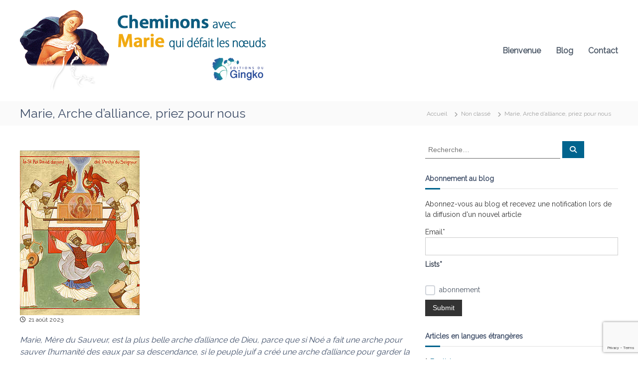

--- FILE ---
content_type: text/html; charset=UTF-8
request_url: https://blog.gingko-editions.fr/marie-arche-dalliance-priez-pour-nous/
body_size: 23681
content:
<!DOCTYPE html>
<html lang="fr-FR">
<head>
<meta charset="UTF-8">
<meta name="viewport" content="width=device-width, initial-scale=1">
<link rel="profile" href="https://gmpg.org/xfn/11">

<meta name='robots' content='index, follow, max-image-preview:large, max-snippet:-1, max-video-preview:-1' />

	<!-- This site is optimized with the Yoast SEO plugin v26.8 - https://yoast.com/product/yoast-seo-wordpress/ -->
	<title>Marie, Arche d’alliance, priez pour nous - blog.gingko-editions</title>
	<link rel="canonical" href="https://blog.gingko-editions.fr/marie-arche-dalliance-priez-pour-nous/" />
	<meta property="og:locale" content="fr_FR" />
	<meta property="og:type" content="article" />
	<meta property="og:title" content="Marie, Arche d’alliance, priez pour nous - blog.gingko-editions" />
	<meta property="og:description" content="Marie, Mère du Sauveur, est la plus belle arche d’alliance de Dieu, parce que si Noé a fait une arche [&hellip;]" />
	<meta property="og:url" content="https://blog.gingko-editions.fr/marie-arche-dalliance-priez-pour-nous/" />
	<meta property="og:site_name" content="blog.gingko-editions" />
	<meta property="article:publisher" content="https://www.facebook.com/Neuvaine-%c3%a0-Marie-qui-d%c3%a9fait-les-noeuds-284461561888682/timeline" />
	<meta property="article:published_time" content="2023-08-21T13:22:26+00:00" />
	<meta property="og:image" content="https://blog.gingko-editions.fr/wp-content/uploads/2023/08/icone-David-danssant-devant-larche-dalliance.jpg" />
	<meta property="og:image:width" content="240" />
	<meta property="og:image:height" content="330" />
	<meta property="og:image:type" content="image/jpeg" />
	<meta name="author" content="Isabelle Rolland" />
	<meta name="twitter:card" content="summary_large_image" />
	<meta name="twitter:label1" content="Écrit par" />
	<meta name="twitter:data1" content="Isabelle Rolland" />
	<meta name="twitter:label2" content="Durée de lecture estimée" />
	<meta name="twitter:data2" content="9 minutes" />
	<script type="application/ld+json" class="yoast-schema-graph">{"@context":"https://schema.org","@graph":[{"@type":"Article","@id":"https://blog.gingko-editions.fr/marie-arche-dalliance-priez-pour-nous/#article","isPartOf":{"@id":"https://blog.gingko-editions.fr/marie-arche-dalliance-priez-pour-nous/"},"author":{"name":"Isabelle Rolland","@id":"https://blog.gingko-editions.fr/#/schema/person/cdc282a7bc0cba6c9ac58b97b4fb2788"},"headline":"Marie, Arche d’alliance, priez pour nous","datePublished":"2023-08-21T13:22:26+00:00","mainEntityOfPage":{"@id":"https://blog.gingko-editions.fr/marie-arche-dalliance-priez-pour-nous/"},"wordCount":1809,"commentCount":0,"publisher":{"@id":"https://blog.gingko-editions.fr/#organization"},"image":{"@id":"https://blog.gingko-editions.fr/marie-arche-dalliance-priez-pour-nous/#primaryimage"},"thumbnailUrl":"https://blog.gingko-editions.fr/wp-content/uploads/2023/08/icone-David-danssant-devant-larche-dalliance.jpg","keywords":["arche d'alliance","Vierge Marie"],"inLanguage":"fr-FR","potentialAction":[{"@type":"CommentAction","name":"Comment","target":["https://blog.gingko-editions.fr/marie-arche-dalliance-priez-pour-nous/#respond"]}]},{"@type":"WebPage","@id":"https://blog.gingko-editions.fr/marie-arche-dalliance-priez-pour-nous/","url":"https://blog.gingko-editions.fr/marie-arche-dalliance-priez-pour-nous/","name":"Marie, Arche d’alliance, priez pour nous - blog.gingko-editions","isPartOf":{"@id":"https://blog.gingko-editions.fr/#website"},"primaryImageOfPage":{"@id":"https://blog.gingko-editions.fr/marie-arche-dalliance-priez-pour-nous/#primaryimage"},"image":{"@id":"https://blog.gingko-editions.fr/marie-arche-dalliance-priez-pour-nous/#primaryimage"},"thumbnailUrl":"https://blog.gingko-editions.fr/wp-content/uploads/2023/08/icone-David-danssant-devant-larche-dalliance.jpg","datePublished":"2023-08-21T13:22:26+00:00","breadcrumb":{"@id":"https://blog.gingko-editions.fr/marie-arche-dalliance-priez-pour-nous/#breadcrumb"},"inLanguage":"fr-FR","potentialAction":[{"@type":"ReadAction","target":["https://blog.gingko-editions.fr/marie-arche-dalliance-priez-pour-nous/"]}]},{"@type":"ImageObject","inLanguage":"fr-FR","@id":"https://blog.gingko-editions.fr/marie-arche-dalliance-priez-pour-nous/#primaryimage","url":"https://blog.gingko-editions.fr/wp-content/uploads/2023/08/icone-David-danssant-devant-larche-dalliance.jpg","contentUrl":"https://blog.gingko-editions.fr/wp-content/uploads/2023/08/icone-David-danssant-devant-larche-dalliance.jpg","width":240,"height":330},{"@type":"BreadcrumbList","@id":"https://blog.gingko-editions.fr/marie-arche-dalliance-priez-pour-nous/#breadcrumb","itemListElement":[{"@type":"ListItem","position":1,"name":"Accueil","item":"https://blog.gingko-editions.fr/"},{"@type":"ListItem","position":2,"name":"Blog","item":"https://blog.gingko-editions.fr/blog/"},{"@type":"ListItem","position":3,"name":"Marie, Arche d’alliance, priez pour nous"}]},{"@type":"WebSite","@id":"https://blog.gingko-editions.fr/#website","url":"https://blog.gingko-editions.fr/","name":"blog.gingko-editions","description":"Cheminons avec Marie qui défait les nœuds","publisher":{"@id":"https://blog.gingko-editions.fr/#organization"},"potentialAction":[{"@type":"SearchAction","target":{"@type":"EntryPoint","urlTemplate":"https://blog.gingko-editions.fr/?s={search_term_string}"},"query-input":{"@type":"PropertyValueSpecification","valueRequired":true,"valueName":"search_term_string"}}],"inLanguage":"fr-FR"},{"@type":"Organization","@id":"https://blog.gingko-editions.fr/#organization","name":"gingko-Editions","url":"https://blog.gingko-editions.fr/","logo":{"@type":"ImageObject","inLanguage":"fr-FR","@id":"https://blog.gingko-editions.fr/#/schema/logo/image/","url":"https://blog.gingko-editions.fr/wp-content/uploads/2017/09/logo.png","contentUrl":"https://blog.gingko-editions.fr/wp-content/uploads/2017/09/logo.png","width":185,"height":163,"caption":"gingko-Editions"},"image":{"@id":"https://blog.gingko-editions.fr/#/schema/logo/image/"},"sameAs":["https://www.facebook.com/Neuvaine-à-Marie-qui-défait-les-noeuds-284461561888682/timeline"]},{"@type":"Person","@id":"https://blog.gingko-editions.fr/#/schema/person/cdc282a7bc0cba6c9ac58b97b4fb2788","name":"Isabelle Rolland","image":{"@type":"ImageObject","inLanguage":"fr-FR","@id":"https://blog.gingko-editions.fr/#/schema/person/image/","url":"https://secure.gravatar.com/avatar/5584a360242c4548144b8a536a93aee2d128efc06d0ad987106a5558c3d6f7e4?s=96&d=mm&r=g","contentUrl":"https://secure.gravatar.com/avatar/5584a360242c4548144b8a536a93aee2d128efc06d0ad987106a5558c3d6f7e4?s=96&d=mm&r=g","caption":"Isabelle Rolland"},"url":"https://blog.gingko-editions.fr/author/orlandisab/"}]}</script>
	<!-- / Yoast SEO plugin. -->


<link rel="alternate" type="application/rss+xml" title="blog.gingko-editions &raquo; Flux" href="https://blog.gingko-editions.fr/feed/" />
<link rel="alternate" type="application/rss+xml" title="blog.gingko-editions &raquo; Flux des commentaires" href="https://blog.gingko-editions.fr/comments/feed/" />
<link rel="alternate" title="oEmbed (JSON)" type="application/json+oembed" href="https://blog.gingko-editions.fr/wp-json/oembed/1.0/embed?url=https%3A%2F%2Fblog.gingko-editions.fr%2Fmarie-arche-dalliance-priez-pour-nous%2F" />
<link rel="alternate" title="oEmbed (XML)" type="text/xml+oembed" href="https://blog.gingko-editions.fr/wp-json/oembed/1.0/embed?url=https%3A%2F%2Fblog.gingko-editions.fr%2Fmarie-arche-dalliance-priez-pour-nous%2F&#038;format=xml" />
<style id='wp-img-auto-sizes-contain-inline-css' type='text/css'>
img:is([sizes=auto i],[sizes^="auto," i]){contain-intrinsic-size:3000px 1500px}
/*# sourceURL=wp-img-auto-sizes-contain-inline-css */
</style>
<link rel='stylesheet' id='sgr-css' href='https://blog.gingko-editions.fr/wp-content/plugins/simple-google-recaptcha/sgr.css?ver=1663316533' type='text/css' media='all' />
<style id='wp-emoji-styles-inline-css' type='text/css'>

	img.wp-smiley, img.emoji {
		display: inline !important;
		border: none !important;
		box-shadow: none !important;
		height: 1em !important;
		width: 1em !important;
		margin: 0 0.07em !important;
		vertical-align: -0.1em !important;
		background: none !important;
		padding: 0 !important;
	}
/*# sourceURL=wp-emoji-styles-inline-css */
</style>
<style id='wp-block-library-inline-css' type='text/css'>
:root{--wp-block-synced-color:#7a00df;--wp-block-synced-color--rgb:122,0,223;--wp-bound-block-color:var(--wp-block-synced-color);--wp-editor-canvas-background:#ddd;--wp-admin-theme-color:#007cba;--wp-admin-theme-color--rgb:0,124,186;--wp-admin-theme-color-darker-10:#006ba1;--wp-admin-theme-color-darker-10--rgb:0,107,160.5;--wp-admin-theme-color-darker-20:#005a87;--wp-admin-theme-color-darker-20--rgb:0,90,135;--wp-admin-border-width-focus:2px}@media (min-resolution:192dpi){:root{--wp-admin-border-width-focus:1.5px}}.wp-element-button{cursor:pointer}:root .has-very-light-gray-background-color{background-color:#eee}:root .has-very-dark-gray-background-color{background-color:#313131}:root .has-very-light-gray-color{color:#eee}:root .has-very-dark-gray-color{color:#313131}:root .has-vivid-green-cyan-to-vivid-cyan-blue-gradient-background{background:linear-gradient(135deg,#00d084,#0693e3)}:root .has-purple-crush-gradient-background{background:linear-gradient(135deg,#34e2e4,#4721fb 50%,#ab1dfe)}:root .has-hazy-dawn-gradient-background{background:linear-gradient(135deg,#faaca8,#dad0ec)}:root .has-subdued-olive-gradient-background{background:linear-gradient(135deg,#fafae1,#67a671)}:root .has-atomic-cream-gradient-background{background:linear-gradient(135deg,#fdd79a,#004a59)}:root .has-nightshade-gradient-background{background:linear-gradient(135deg,#330968,#31cdcf)}:root .has-midnight-gradient-background{background:linear-gradient(135deg,#020381,#2874fc)}:root{--wp--preset--font-size--normal:16px;--wp--preset--font-size--huge:42px}.has-regular-font-size{font-size:1em}.has-larger-font-size{font-size:2.625em}.has-normal-font-size{font-size:var(--wp--preset--font-size--normal)}.has-huge-font-size{font-size:var(--wp--preset--font-size--huge)}.has-text-align-center{text-align:center}.has-text-align-left{text-align:left}.has-text-align-right{text-align:right}.has-fit-text{white-space:nowrap!important}#end-resizable-editor-section{display:none}.aligncenter{clear:both}.items-justified-left{justify-content:flex-start}.items-justified-center{justify-content:center}.items-justified-right{justify-content:flex-end}.items-justified-space-between{justify-content:space-between}.screen-reader-text{border:0;clip-path:inset(50%);height:1px;margin:-1px;overflow:hidden;padding:0;position:absolute;width:1px;word-wrap:normal!important}.screen-reader-text:focus{background-color:#ddd;clip-path:none;color:#444;display:block;font-size:1em;height:auto;left:5px;line-height:normal;padding:15px 23px 14px;text-decoration:none;top:5px;width:auto;z-index:100000}html :where(.has-border-color){border-style:solid}html :where([style*=border-top-color]){border-top-style:solid}html :where([style*=border-right-color]){border-right-style:solid}html :where([style*=border-bottom-color]){border-bottom-style:solid}html :where([style*=border-left-color]){border-left-style:solid}html :where([style*=border-width]){border-style:solid}html :where([style*=border-top-width]){border-top-style:solid}html :where([style*=border-right-width]){border-right-style:solid}html :where([style*=border-bottom-width]){border-bottom-style:solid}html :where([style*=border-left-width]){border-left-style:solid}html :where(img[class*=wp-image-]){height:auto;max-width:100%}:where(figure){margin:0 0 1em}html :where(.is-position-sticky){--wp-admin--admin-bar--position-offset:var(--wp-admin--admin-bar--height,0px)}@media screen and (max-width:600px){html :where(.is-position-sticky){--wp-admin--admin-bar--position-offset:0px}}

/*# sourceURL=wp-block-library-inline-css */
</style><style id='global-styles-inline-css' type='text/css'>
:root{--wp--preset--aspect-ratio--square: 1;--wp--preset--aspect-ratio--4-3: 4/3;--wp--preset--aspect-ratio--3-4: 3/4;--wp--preset--aspect-ratio--3-2: 3/2;--wp--preset--aspect-ratio--2-3: 2/3;--wp--preset--aspect-ratio--16-9: 16/9;--wp--preset--aspect-ratio--9-16: 9/16;--wp--preset--color--black: #000000;--wp--preset--color--cyan-bluish-gray: #abb8c3;--wp--preset--color--white: #ffffff;--wp--preset--color--pale-pink: #f78da7;--wp--preset--color--vivid-red: #cf2e2e;--wp--preset--color--luminous-vivid-orange: #ff6900;--wp--preset--color--luminous-vivid-amber: #fcb900;--wp--preset--color--light-green-cyan: #7bdcb5;--wp--preset--color--vivid-green-cyan: #00d084;--wp--preset--color--pale-cyan-blue: #8ed1fc;--wp--preset--color--vivid-cyan-blue: #0693e3;--wp--preset--color--vivid-purple: #9b51e0;--wp--preset--gradient--vivid-cyan-blue-to-vivid-purple: linear-gradient(135deg,rgb(6,147,227) 0%,rgb(155,81,224) 100%);--wp--preset--gradient--light-green-cyan-to-vivid-green-cyan: linear-gradient(135deg,rgb(122,220,180) 0%,rgb(0,208,130) 100%);--wp--preset--gradient--luminous-vivid-amber-to-luminous-vivid-orange: linear-gradient(135deg,rgb(252,185,0) 0%,rgb(255,105,0) 100%);--wp--preset--gradient--luminous-vivid-orange-to-vivid-red: linear-gradient(135deg,rgb(255,105,0) 0%,rgb(207,46,46) 100%);--wp--preset--gradient--very-light-gray-to-cyan-bluish-gray: linear-gradient(135deg,rgb(238,238,238) 0%,rgb(169,184,195) 100%);--wp--preset--gradient--cool-to-warm-spectrum: linear-gradient(135deg,rgb(74,234,220) 0%,rgb(151,120,209) 20%,rgb(207,42,186) 40%,rgb(238,44,130) 60%,rgb(251,105,98) 80%,rgb(254,248,76) 100%);--wp--preset--gradient--blush-light-purple: linear-gradient(135deg,rgb(255,206,236) 0%,rgb(152,150,240) 100%);--wp--preset--gradient--blush-bordeaux: linear-gradient(135deg,rgb(254,205,165) 0%,rgb(254,45,45) 50%,rgb(107,0,62) 100%);--wp--preset--gradient--luminous-dusk: linear-gradient(135deg,rgb(255,203,112) 0%,rgb(199,81,192) 50%,rgb(65,88,208) 100%);--wp--preset--gradient--pale-ocean: linear-gradient(135deg,rgb(255,245,203) 0%,rgb(182,227,212) 50%,rgb(51,167,181) 100%);--wp--preset--gradient--electric-grass: linear-gradient(135deg,rgb(202,248,128) 0%,rgb(113,206,126) 100%);--wp--preset--gradient--midnight: linear-gradient(135deg,rgb(2,3,129) 0%,rgb(40,116,252) 100%);--wp--preset--font-size--small: 13px;--wp--preset--font-size--medium: 20px;--wp--preset--font-size--large: 36px;--wp--preset--font-size--x-large: 42px;--wp--preset--spacing--20: 0.44rem;--wp--preset--spacing--30: 0.67rem;--wp--preset--spacing--40: 1rem;--wp--preset--spacing--50: 1.5rem;--wp--preset--spacing--60: 2.25rem;--wp--preset--spacing--70: 3.38rem;--wp--preset--spacing--80: 5.06rem;--wp--preset--shadow--natural: 6px 6px 9px rgba(0, 0, 0, 0.2);--wp--preset--shadow--deep: 12px 12px 50px rgba(0, 0, 0, 0.4);--wp--preset--shadow--sharp: 6px 6px 0px rgba(0, 0, 0, 0.2);--wp--preset--shadow--outlined: 6px 6px 0px -3px rgb(255, 255, 255), 6px 6px rgb(0, 0, 0);--wp--preset--shadow--crisp: 6px 6px 0px rgb(0, 0, 0);}:where(.is-layout-flex){gap: 0.5em;}:where(.is-layout-grid){gap: 0.5em;}body .is-layout-flex{display: flex;}.is-layout-flex{flex-wrap: wrap;align-items: center;}.is-layout-flex > :is(*, div){margin: 0;}body .is-layout-grid{display: grid;}.is-layout-grid > :is(*, div){margin: 0;}:where(.wp-block-columns.is-layout-flex){gap: 2em;}:where(.wp-block-columns.is-layout-grid){gap: 2em;}:where(.wp-block-post-template.is-layout-flex){gap: 1.25em;}:where(.wp-block-post-template.is-layout-grid){gap: 1.25em;}.has-black-color{color: var(--wp--preset--color--black) !important;}.has-cyan-bluish-gray-color{color: var(--wp--preset--color--cyan-bluish-gray) !important;}.has-white-color{color: var(--wp--preset--color--white) !important;}.has-pale-pink-color{color: var(--wp--preset--color--pale-pink) !important;}.has-vivid-red-color{color: var(--wp--preset--color--vivid-red) !important;}.has-luminous-vivid-orange-color{color: var(--wp--preset--color--luminous-vivid-orange) !important;}.has-luminous-vivid-amber-color{color: var(--wp--preset--color--luminous-vivid-amber) !important;}.has-light-green-cyan-color{color: var(--wp--preset--color--light-green-cyan) !important;}.has-vivid-green-cyan-color{color: var(--wp--preset--color--vivid-green-cyan) !important;}.has-pale-cyan-blue-color{color: var(--wp--preset--color--pale-cyan-blue) !important;}.has-vivid-cyan-blue-color{color: var(--wp--preset--color--vivid-cyan-blue) !important;}.has-vivid-purple-color{color: var(--wp--preset--color--vivid-purple) !important;}.has-black-background-color{background-color: var(--wp--preset--color--black) !important;}.has-cyan-bluish-gray-background-color{background-color: var(--wp--preset--color--cyan-bluish-gray) !important;}.has-white-background-color{background-color: var(--wp--preset--color--white) !important;}.has-pale-pink-background-color{background-color: var(--wp--preset--color--pale-pink) !important;}.has-vivid-red-background-color{background-color: var(--wp--preset--color--vivid-red) !important;}.has-luminous-vivid-orange-background-color{background-color: var(--wp--preset--color--luminous-vivid-orange) !important;}.has-luminous-vivid-amber-background-color{background-color: var(--wp--preset--color--luminous-vivid-amber) !important;}.has-light-green-cyan-background-color{background-color: var(--wp--preset--color--light-green-cyan) !important;}.has-vivid-green-cyan-background-color{background-color: var(--wp--preset--color--vivid-green-cyan) !important;}.has-pale-cyan-blue-background-color{background-color: var(--wp--preset--color--pale-cyan-blue) !important;}.has-vivid-cyan-blue-background-color{background-color: var(--wp--preset--color--vivid-cyan-blue) !important;}.has-vivid-purple-background-color{background-color: var(--wp--preset--color--vivid-purple) !important;}.has-black-border-color{border-color: var(--wp--preset--color--black) !important;}.has-cyan-bluish-gray-border-color{border-color: var(--wp--preset--color--cyan-bluish-gray) !important;}.has-white-border-color{border-color: var(--wp--preset--color--white) !important;}.has-pale-pink-border-color{border-color: var(--wp--preset--color--pale-pink) !important;}.has-vivid-red-border-color{border-color: var(--wp--preset--color--vivid-red) !important;}.has-luminous-vivid-orange-border-color{border-color: var(--wp--preset--color--luminous-vivid-orange) !important;}.has-luminous-vivid-amber-border-color{border-color: var(--wp--preset--color--luminous-vivid-amber) !important;}.has-light-green-cyan-border-color{border-color: var(--wp--preset--color--light-green-cyan) !important;}.has-vivid-green-cyan-border-color{border-color: var(--wp--preset--color--vivid-green-cyan) !important;}.has-pale-cyan-blue-border-color{border-color: var(--wp--preset--color--pale-cyan-blue) !important;}.has-vivid-cyan-blue-border-color{border-color: var(--wp--preset--color--vivid-cyan-blue) !important;}.has-vivid-purple-border-color{border-color: var(--wp--preset--color--vivid-purple) !important;}.has-vivid-cyan-blue-to-vivid-purple-gradient-background{background: var(--wp--preset--gradient--vivid-cyan-blue-to-vivid-purple) !important;}.has-light-green-cyan-to-vivid-green-cyan-gradient-background{background: var(--wp--preset--gradient--light-green-cyan-to-vivid-green-cyan) !important;}.has-luminous-vivid-amber-to-luminous-vivid-orange-gradient-background{background: var(--wp--preset--gradient--luminous-vivid-amber-to-luminous-vivid-orange) !important;}.has-luminous-vivid-orange-to-vivid-red-gradient-background{background: var(--wp--preset--gradient--luminous-vivid-orange-to-vivid-red) !important;}.has-very-light-gray-to-cyan-bluish-gray-gradient-background{background: var(--wp--preset--gradient--very-light-gray-to-cyan-bluish-gray) !important;}.has-cool-to-warm-spectrum-gradient-background{background: var(--wp--preset--gradient--cool-to-warm-spectrum) !important;}.has-blush-light-purple-gradient-background{background: var(--wp--preset--gradient--blush-light-purple) !important;}.has-blush-bordeaux-gradient-background{background: var(--wp--preset--gradient--blush-bordeaux) !important;}.has-luminous-dusk-gradient-background{background: var(--wp--preset--gradient--luminous-dusk) !important;}.has-pale-ocean-gradient-background{background: var(--wp--preset--gradient--pale-ocean) !important;}.has-electric-grass-gradient-background{background: var(--wp--preset--gradient--electric-grass) !important;}.has-midnight-gradient-background{background: var(--wp--preset--gradient--midnight) !important;}.has-small-font-size{font-size: var(--wp--preset--font-size--small) !important;}.has-medium-font-size{font-size: var(--wp--preset--font-size--medium) !important;}.has-large-font-size{font-size: var(--wp--preset--font-size--large) !important;}.has-x-large-font-size{font-size: var(--wp--preset--font-size--x-large) !important;}
/*# sourceURL=global-styles-inline-css */
</style>

<style id='classic-theme-styles-inline-css' type='text/css'>
/*! This file is auto-generated */
.wp-block-button__link{color:#fff;background-color:#32373c;border-radius:9999px;box-shadow:none;text-decoration:none;padding:calc(.667em + 2px) calc(1.333em + 2px);font-size:1.125em}.wp-block-file__button{background:#32373c;color:#fff;text-decoration:none}
/*# sourceURL=/wp-includes/css/classic-themes.min.css */
</style>
<link rel='stylesheet' id='contact-form-7-css' href='https://blog.gingko-editions.fr/wp-content/plugins/contact-form-7/includes/css/styles.css?ver=6.1.4' type='text/css' media='all' />
<link rel='stylesheet' id='crellyslider.min-css' href='https://blog.gingko-editions.fr/wp-content/plugins/crelly-slider/css/crellyslider.min.css?ver=1.4.7' type='text/css' media='all' />
<link rel='stylesheet' id='email-subscribers-css' href='https://blog.gingko-editions.fr/wp-content/plugins/email-subscribers/lite/public/css/email-subscribers-public.css?ver=5.9.14' type='text/css' media='all' />
<link rel='stylesheet' id='font-awesome-4-css' href='https://blog.gingko-editions.fr/wp-content/themes/flash/css/v4-shims.min.css?ver=4.7.0' type='text/css' media='all' />
<link rel='stylesheet' id='font-awesome-all-css' href='https://blog.gingko-editions.fr/wp-content/themes/flash/css/all.min.css?ver=6.7.2' type='text/css' media='all' />
<link rel='stylesheet' id='font-awesome-solid-css' href='https://blog.gingko-editions.fr/wp-content/themes/flash/css/solid.min.css?ver=6.7.2' type='text/css' media='all' />
<link rel='stylesheet' id='font-awesome-regular-css' href='https://blog.gingko-editions.fr/wp-content/themes/flash/css/regular.min.css?ver=6.7.2' type='text/css' media='all' />
<link rel='stylesheet' id='font-awesome-brands-css' href='https://blog.gingko-editions.fr/wp-content/themes/flash/css/brands.min.css?ver=6.7.2' type='text/css' media='all' />
<link rel='stylesheet' id='flash-style-css' href='https://blog.gingko-editions.fr/wp-content/themes/flash/style.css?ver=6.9' type='text/css' media='all' />
<style id='flash-style-inline-css' type='text/css'>

	/* Custom Link Color */
	#site-navigation ul li:hover > a, #site-navigation ul li.current-menu-item > a, #site-navigation ul li.current_page_item > a, #site-navigation ul li.current_page_ancestor > a, #site-navigation ul li.current-menu-ancestor > a,#site-navigation ul.sub-menu li:hover > a,#site-navigation ul li ul.sub-menu li.menu-item-has-children ul li:hover > a,#site-navigation ul li ul.sub-menu li.menu-item-has-children:hover > .menu-item,body.transparent #masthead .header-bottom #site-navigation ul li:hover > .menu-item,body.transparent #masthead .header-bottom #site-navigation ul li:hover > a,body.transparent #masthead .header-bottom #site-navigation ul.sub-menu li:hover > a,body.transparent #masthead .header-bottom #site-navigation ul.sub-menu li.menu-item-has-children ul li:hover > a,body.transparent.header-sticky #masthead-sticky-wrapper #masthead .header-bottom #site-navigation ul.sub-menu li > a:hover,.tg-service-widget .service-title-wrap a:hover,.tg-service-widget .service-more,.feature-product-section .button-group button:hover ,.fun-facts-section .fun-facts-icon-wrap,.fun-facts-section .tg-fun-facts-widget.tg-fun-facts-layout-2 .counter-wrapper,.blog-section .tg-blog-widget-layout-2 .blog-content .read-more-container .read-more a,footer.footer-layout #top-footer .widget-title::first-letter,footer.footer-layout #top-footer .widget ul li a:hover,footer.footer-layout #bottom-footer .copyright .copyright-text a:hover,footer.footer-layout #bottom-footer .footer-menu ul li a:hover,.archive #primary .entry-content-block h2.entry-title a:hover,.blog #primary .entry-content-block h2.entry-title a:hover,#secondary .widget ul li a:hover,.woocommerce-Price-amount.amount,.team-wrapper .team-content-wrapper .team-social a:hover,.testimonial-container .testimonial-wrapper .testimonial-slide .testominial-content-wrapper .testimonial-icon,.footer-menu li a:hover,.tg-feature-product-filter-layout .button.is-checked:hover,.testimonial-container .testimonial-icon,#site-navigation ul li.menu-item-has-children:hover > .sub-toggle,.woocommerce-error::before, .woocommerce-info::before, .woocommerce-message::before,#primary .post .entry-content-block .entry-meta a:hover,#primary .post .entry-content-block .entry-meta span:hover,.entry-meta span:hover a,.post .entry-content-block .entry-footer span a:hover,#secondary .widget ul li a,#comments .comment-list article.comment-body .reply a,.tg-slider-widget .btn-wrapper a,.entry-content a, .related-posts-wrapper .entry-title a:hover,
		.related-posts-wrapper .entry-meta > span a:hover{
			color: #01648e;
	}

	.blog-section .tg-blog-widget-layout-1 .tg-blog-widget:hover, #scroll-up,.header-bottom .search-wrap .search-box .searchform .btn:hover,.header-bottom .cart-wrap .flash-cart-views a span,body.transparent #masthead .header-bottom #site-navigation ul li a::before,.tg-slider-widget.slider-dark .btn-wrapper a:hover, .section-title:after,.about-section .about-content-wrapper .btn-wrapper a,.tg-service-widget .service-icon-wrap,.team-wrapper .team-content-wrapper .team-designation:after,.call-to-action-section .btn-wrapper a:hover,.blog-section .tg-blog-widget-layout-1:hover,.blog-section .tg-blog-widget-layout-2 .post-image .entry-date,.blog-section .tg-blog-widget-layout-2 .blog-content .post-readmore,.pricing-table-section .tg-pricing-table-widget:hover,.pricing-table-section .tg-pricing-table-widget.tg-pricing-table-layout-2 .pricing,.pricing-table-section .tg-pricing-table-widget.tg-pricing-table-layout-2 .btn-wrapper a,footer.footer-layout #top-footer .widget_tag_cloud .tagcloud a:hover,#secondary .widget-title:after, #secondary .searchform .btn:hover,#primary .searchform .btn:hover,  #respond #commentform .form-submit input,.woocommerce span.onsale, .woocommerce ul.products li.product .onsale,.woocommerce ul.products li.product .button,.woocommerce #respond input#submit.alt,.woocommerce a.button.alt,.woocommerce button.button.alt,.woocommerce input.button.alt,.added_to_cart.wc-forward,.testimonial-container .swiper-pagination.testimonial-pager .swiper-pagination-bullet:hover, .testimonial-container .swiper-pagination.testimonial-pager .swiper-pagination-bullet.swiper-pagination-bullet-active,.header-bottom .searchform .btn,.navigation .nav-links a:hover, .bttn:hover, button, input[type="button"]:hover, input[type="reset"]:hover, input[type="submit"]:hover,.tg-slider-widget .btn-wrapper a:hover  {
		background-color: #01648e;
	}
	.feature-product-section .tg-feature-product-layout-2 .tg-container .tg-column-wrapper .tg-feature-product-widget .featured-image-desc, .tg-team-widget.tg-team-layout-3 .team-wrapper .team-img .team-social {
		background-color: rgba( 1, 100, 142, 0.8);
	}
	#respond #commentform .form-submit input:hover{
	background-color: #00507a;
	}

	.tg-slider-widget.slider-dark .btn-wrapper a:hover,.call-to-action-section .btn-wrapper a:hover,footer.footer-layout #top-footer .widget_tag_cloud .tagcloud a:hover,.woocommerce-error, .woocommerce-info, .woocommerce-message,#comments .comment-list article.comment-body .reply a::before,.tg-slider-widget .btn-wrapper a, .tg-slider-widget .btn-wrapper a:hover {
		border-color: #01648e;
	}
	body.transparent.header-sticky #masthead-sticky-wrapper.is-sticky #site-navigation ul li.current-flash-item a, #site-navigation ul li.current-flash-item a, body.transparent.header-sticky #masthead-sticky-wrapper #site-navigation ul li:hover > a,body.transparent #site-navigation ul li:hover .sub-toggle{
			color: #01648e;
		}

	.tg-service-widget .service-icon-wrap:after{
			border-top-color: #01648e;
		}
	body.transparent.header-sticky #masthead-sticky-wrapper .search-wrap .search-icon:hover, body.transparent .search-wrap .search-icon:hover, .header-bottom .search-wrap .search-icon:hover {
	  border-color: #01648e;
	}
	body.transparent.header-sticky #masthead-sticky-wrapper .search-wrap .search-icon:hover, body.transparent #masthead .header-bottom .search-wrap .search-icon:hover, .header-bottom .search-wrap .search-icon:hover,.breadcrumb-trail.breadcrumbs .trail-items li:first-child span:hover,.breadcrumb-trail.breadcrumbs .trail-items li span:hover a {
	  color: #01648e;
	}
	.woocommerce ul.products li.product .button:hover, .woocommerce #respond input#submit.alt:hover, .woocommerce a.button.alt:hover, .woocommerce button.button.alt:hover, .woocommerce input.button.alt:hover,.added_to_cart.wc-forward:hover{
		background-color: #00507a;
	}
	#preloader-background span {
		background-color: #00507a;
	}
	#preloader-background span {
		--primary-color : #00507a;
	}
	.feature-product-section .tg-feature-product-widget .featured-image-desc::before,.blog-section .row:nth-child(odd) .tg-blog-widget:hover .post-image::before{
			border-right-color: #01648e;
		}
	.feature-product-section .tg-feature-product-widget .featured-image-desc::before,.blog-section .row:nth-child(odd) .tg-blog-widget:hover .post-image::before,footer.footer-layout #top-footer .widget-title,.blog-section .row:nth-child(2n) .tg-blog-widget:hover .post-image::before{
		border-left-color: #01648e;
	}
	.blog-section .tg-blog-widget-layout-2 .entry-title a:hover,
	.blog-section .tg-blog-widget-layout-2 .tg-blog-widget:hover .blog-content .entry-title a:hover,
	.tg-blog-widget-layout-2 .read-more-container .entry-author:hover a,
	.tg-blog-widget-layout-2 .read-more-container .entry-author:hover,
	.blog-section .tg-blog-widget-layout-2 .read-more-container .read-more:hover a{
			color: #00507a;
		}

	.tg-service-widget .service-more:hover{
		color: #00507a;
	}

	@media(max-width: 980px){
		#site-navigation ul li.menu-item-has-children span.sub-toggle {
			background-color: #01648e;
		}
	}

		@media screen and (min-width: 56.875em) {
			.main-navigation li:hover > a,
			.main-navigation li.focus > a {
				color: #01648e;
			}
		}
	

		/* Custom Main Text Color */
		.tg-slider-widget .swiper-button-next::before,.tg-slider-widget .swiper-button-prev::before,.tg-slider-widget .caption-title,.section-title-wrapper .section-title,.tg-service-widget .service-title-wrap a ,.team-wrapper .team-content-wrapper .team-title a,.testimonial-container .testimonial-wrapper .testimonial-slide .testimonial-client-detail .client-detail-block .testimonial-title,.blog-section .row:nth-child(odd) .blog-content .entry-title a,.blog-section .row:nth-child(even) .blog-content .entry-title a,.blog-section .tg-blog-widget:hover .blog-content .entry-title a:hover,.blog-section .tg-blog-widget-layout-2 .tg-blog-widget:hover .blog-content .entry-title a,.pricing-table-section .tg-pricing-table-widget .pricing-table-title ,.pricing-table-section .tg-pricing-table-widget .pricing,.pricing-table-section .tg-pricing-table-widget .btn-wrapper a,.pricing-table-section .tg-pricing-table-widget.standard .popular-batch,.single-post #primary .author-description .author-description-block .author-title,.section-title-wrapper .section-title,.tg-service-widget .service-title-wrap a,.tg-service-widget .service-title-wrap a,.blog-section .tg-blog-widget-layout-2 .entry-title a,.entry-content-block .entry-title a,.blog #primary .entry-content-block .entry-content,.breadcrumb-trail.breadcrumbs .trail-title,#secondary .widget-title,#secondary .widget ul li,.archive #primary .entry-content-block .entry-content,.entry-content, .entry-summary,#comments .comments-title,#comments .comment-list article.comment-body .comment-content,.comment-reply-title,.search .entry-title a,.section-title,.blog-section .row:nth-child(odd) .entry-summary,.blog-section .row:nth-child(even) .entry-summary,.blog-wrapper .entry-title a,.tg-blog-widget-layout-3 .entry-title a,.feature-product-section .tg-feature-product-widget .feature-title-wrap a,.team-wrapper .team-title,.testimonial-container .testimonial-content{
			color: #42516b;
		}

		.header-bottom .search-wrap .search-box .searchform .btn,.testimonial-container .swiper-pagination.testimonial-pager .swiper-pagination-bullet{
			background-color: #42516b;
		}

		.feature-product-section .tg-feature-product-layout-2 .tg-container .tg-column-wrapper .tg-feature-product-widget .featured-image-desc::before{
			border-right-color: #42516b;
		}

	

		/* Custom Secondary Text Color */
		.tg-service-widget .service-content-wrap,.section-title-wrapper .section-description,.team-wrapper .team-content-wrapper .team-content,.testimonial-container .testimonial-wrapper .testimonial-slide .testominial-content-wrapper .testimonial-content, button, input, select, textarea,.entry-meta a,.cat-links a,.entry-footer a,.entry-meta span,.single .entry-content-block .entry-footer span a,.single .entry-content-block .entry-footer span,#comments .comment-list article.comment-body .comment-metadata a,#comments .comment-list article.comment-body .comment-author,#respond #commentform p,.testimonial-container .testimonial-degicnation,.fun-facts-section .fun-facts-title-wrap,.blog-section .row:nth-child(odd) .entry-meta a,.blog-section .row:nth-child(even) .entry-meta a,.tg-blog-widget-layout-2 .read-more-container .entry-author a,.blog-section .tg-blog-widget-layout-2 .read-more-container .entry-author,.tg-slider-widget .caption-desc  {
			color: #383838;
		}
	

		/* Site Title */
		.site-branding {
			margin: 0 auto 0 0;
		}

		.site-branding .site-title,
		.site-description {
			clip: rect(1px, 1px, 1px, 1px);
			position: absolute !important;
			height: 1px;
			width: 1px;
			overflow: hidden;
		}
		.logo .logo-text{
			padding: 0;
		}
		
/*# sourceURL=flash-style-inline-css */
</style>
<link rel='stylesheet' id='responsive-css' href='https://blog.gingko-editions.fr/wp-content/themes/flash/css/responsive.min.css?ver=6.9' type='text/css' media='' />
<script type="text/javascript" id="sgr-js-extra">
/* <![CDATA[ */
var sgr = {"sgr_site_key":"6LdnE3YUAAAAAOznadNaStGu2JLHtX-FqKBZeOmM"};
//# sourceURL=sgr-js-extra
/* ]]> */
</script>
<script type="text/javascript" src="https://blog.gingko-editions.fr/wp-content/plugins/simple-google-recaptcha/sgr.js?ver=1663316533" id="sgr-js"></script>
<script type="text/javascript" src="https://blog.gingko-editions.fr/wp-includes/js/jquery/jquery.min.js?ver=3.7.1" id="jquery-core-js"></script>
<script type="text/javascript" src="https://blog.gingko-editions.fr/wp-includes/js/jquery/jquery-migrate.min.js?ver=3.4.1" id="jquery-migrate-js"></script>
<script type="text/javascript" src="https://blog.gingko-editions.fr/wp-includes/js/jquery/ui/core.min.js?ver=1.13.3" id="jquery-ui-core-js"></script>
<script type="text/javascript" src="https://blog.gingko-editions.fr/wp-content/plugins/crelly-slider/js/jquery.crellyslider.min.js?ver=1.4.7" id="jquery.crellyslider.min-js"></script>
<link rel="https://api.w.org/" href="https://blog.gingko-editions.fr/wp-json/" /><link rel="alternate" title="JSON" type="application/json" href="https://blog.gingko-editions.fr/wp-json/wp/v2/posts/7987" /><link rel="EditURI" type="application/rsd+xml" title="RSD" href="https://blog.gingko-editions.fr/xmlrpc.php?rsd" />
<meta name="generator" content="WordPress 6.9" />
<link rel='shortlink' href='https://blog.gingko-editions.fr/?p=7987' />
<style type="text/css">.recentcomments a{display:inline !important;padding:0 !important;margin:0 !important;}</style><link rel="icon" href="https://blog.gingko-editions.fr/wp-content/uploads/2017/09/favicon-150x150.png" sizes="32x32" />
<link rel="icon" href="https://blog.gingko-editions.fr/wp-content/uploads/2017/09/favicon.png" sizes="192x192" />
<link rel="apple-touch-icon" href="https://blog.gingko-editions.fr/wp-content/uploads/2017/09/favicon.png" />
<meta name="msapplication-TileImage" content="https://blog.gingko-editions.fr/wp-content/uploads/2017/09/favicon.png" />
		<style type="text/css" id="wp-custom-css">
			@media (max-width: 680px) {
	.panel-row-style[style] {
		background-position: center center !important;
		background-size: auto !important;
	}
}

.copyright-text{
visibility:hidden;
}

.entry-author vcard author{
visibility:hidden;
}

.comments-link{
visibility:hidden;
}
.entry-author{
visibility:hidden;
}
p {
    margin: 0 0 30px;
    font-size: 16px;
}

.green{
	color:green;
font-weight:bold;
	
}

.menu.nav-menu{
font-weight:bold;	
font-size:1em;	
}
#site-navigation ul li a {
    color: #4c5867;
    font-size: 16px;
}
#secondary .widget ul li {
    position: relative;
    padding: 0 0 10px 10px;
    font-size: 12px;
}

#secondary .widget ul li a{
    position: relative;
    padding: 0 0 10px 0px;
    font-size: 14px;
}



.blog-section .tg-blog-widget-layout-2 .blog-content {
height: 260px;
}

.blog-section .tg-blog-widget-layout-2 .post-image img {
    width: 100%;
    padding: 0;
    height: 272px;
}		</style>
		<style id="kirki-inline-styles">body{font-family:Raleway;font-weight:400;}/* cyrillic-ext */
@font-face {
  font-family: 'Raleway';
  font-style: normal;
  font-weight: 400;
  font-display: swap;
  src: url(https://blog.gingko-editions.fr/wp-content/fonts/raleway/font) format('woff');
  unicode-range: U+0460-052F, U+1C80-1C8A, U+20B4, U+2DE0-2DFF, U+A640-A69F, U+FE2E-FE2F;
}
/* cyrillic */
@font-face {
  font-family: 'Raleway';
  font-style: normal;
  font-weight: 400;
  font-display: swap;
  src: url(https://blog.gingko-editions.fr/wp-content/fonts/raleway/font) format('woff');
  unicode-range: U+0301, U+0400-045F, U+0490-0491, U+04B0-04B1, U+2116;
}
/* vietnamese */
@font-face {
  font-family: 'Raleway';
  font-style: normal;
  font-weight: 400;
  font-display: swap;
  src: url(https://blog.gingko-editions.fr/wp-content/fonts/raleway/font) format('woff');
  unicode-range: U+0102-0103, U+0110-0111, U+0128-0129, U+0168-0169, U+01A0-01A1, U+01AF-01B0, U+0300-0301, U+0303-0304, U+0308-0309, U+0323, U+0329, U+1EA0-1EF9, U+20AB;
}
/* latin-ext */
@font-face {
  font-family: 'Raleway';
  font-style: normal;
  font-weight: 400;
  font-display: swap;
  src: url(https://blog.gingko-editions.fr/wp-content/fonts/raleway/font) format('woff');
  unicode-range: U+0100-02BA, U+02BD-02C5, U+02C7-02CC, U+02CE-02D7, U+02DD-02FF, U+0304, U+0308, U+0329, U+1D00-1DBF, U+1E00-1E9F, U+1EF2-1EFF, U+2020, U+20A0-20AB, U+20AD-20C0, U+2113, U+2C60-2C7F, U+A720-A7FF;
}
/* latin */
@font-face {
  font-family: 'Raleway';
  font-style: normal;
  font-weight: 400;
  font-display: swap;
  src: url(https://blog.gingko-editions.fr/wp-content/fonts/raleway/font) format('woff');
  unicode-range: U+0000-00FF, U+0131, U+0152-0153, U+02BB-02BC, U+02C6, U+02DA, U+02DC, U+0304, U+0308, U+0329, U+2000-206F, U+20AC, U+2122, U+2191, U+2193, U+2212, U+2215, U+FEFF, U+FFFD;
}/* cyrillic-ext */
@font-face {
  font-family: 'Raleway';
  font-style: normal;
  font-weight: 400;
  font-display: swap;
  src: url(https://blog.gingko-editions.fr/wp-content/fonts/raleway/font) format('woff');
  unicode-range: U+0460-052F, U+1C80-1C8A, U+20B4, U+2DE0-2DFF, U+A640-A69F, U+FE2E-FE2F;
}
/* cyrillic */
@font-face {
  font-family: 'Raleway';
  font-style: normal;
  font-weight: 400;
  font-display: swap;
  src: url(https://blog.gingko-editions.fr/wp-content/fonts/raleway/font) format('woff');
  unicode-range: U+0301, U+0400-045F, U+0490-0491, U+04B0-04B1, U+2116;
}
/* vietnamese */
@font-face {
  font-family: 'Raleway';
  font-style: normal;
  font-weight: 400;
  font-display: swap;
  src: url(https://blog.gingko-editions.fr/wp-content/fonts/raleway/font) format('woff');
  unicode-range: U+0102-0103, U+0110-0111, U+0128-0129, U+0168-0169, U+01A0-01A1, U+01AF-01B0, U+0300-0301, U+0303-0304, U+0308-0309, U+0323, U+0329, U+1EA0-1EF9, U+20AB;
}
/* latin-ext */
@font-face {
  font-family: 'Raleway';
  font-style: normal;
  font-weight: 400;
  font-display: swap;
  src: url(https://blog.gingko-editions.fr/wp-content/fonts/raleway/font) format('woff');
  unicode-range: U+0100-02BA, U+02BD-02C5, U+02C7-02CC, U+02CE-02D7, U+02DD-02FF, U+0304, U+0308, U+0329, U+1D00-1DBF, U+1E00-1E9F, U+1EF2-1EFF, U+2020, U+20A0-20AB, U+20AD-20C0, U+2113, U+2C60-2C7F, U+A720-A7FF;
}
/* latin */
@font-face {
  font-family: 'Raleway';
  font-style: normal;
  font-weight: 400;
  font-display: swap;
  src: url(https://blog.gingko-editions.fr/wp-content/fonts/raleway/font) format('woff');
  unicode-range: U+0000-00FF, U+0131, U+0152-0153, U+02BB-02BC, U+02C6, U+02DA, U+02DC, U+0304, U+0308, U+0329, U+2000-206F, U+20AC, U+2122, U+2191, U+2193, U+2212, U+2215, U+FEFF, U+FFFD;
}/* cyrillic-ext */
@font-face {
  font-family: 'Raleway';
  font-style: normal;
  font-weight: 400;
  font-display: swap;
  src: url(https://blog.gingko-editions.fr/wp-content/fonts/raleway/font) format('woff');
  unicode-range: U+0460-052F, U+1C80-1C8A, U+20B4, U+2DE0-2DFF, U+A640-A69F, U+FE2E-FE2F;
}
/* cyrillic */
@font-face {
  font-family: 'Raleway';
  font-style: normal;
  font-weight: 400;
  font-display: swap;
  src: url(https://blog.gingko-editions.fr/wp-content/fonts/raleway/font) format('woff');
  unicode-range: U+0301, U+0400-045F, U+0490-0491, U+04B0-04B1, U+2116;
}
/* vietnamese */
@font-face {
  font-family: 'Raleway';
  font-style: normal;
  font-weight: 400;
  font-display: swap;
  src: url(https://blog.gingko-editions.fr/wp-content/fonts/raleway/font) format('woff');
  unicode-range: U+0102-0103, U+0110-0111, U+0128-0129, U+0168-0169, U+01A0-01A1, U+01AF-01B0, U+0300-0301, U+0303-0304, U+0308-0309, U+0323, U+0329, U+1EA0-1EF9, U+20AB;
}
/* latin-ext */
@font-face {
  font-family: 'Raleway';
  font-style: normal;
  font-weight: 400;
  font-display: swap;
  src: url(https://blog.gingko-editions.fr/wp-content/fonts/raleway/font) format('woff');
  unicode-range: U+0100-02BA, U+02BD-02C5, U+02C7-02CC, U+02CE-02D7, U+02DD-02FF, U+0304, U+0308, U+0329, U+1D00-1DBF, U+1E00-1E9F, U+1EF2-1EFF, U+2020, U+20A0-20AB, U+20AD-20C0, U+2113, U+2C60-2C7F, U+A720-A7FF;
}
/* latin */
@font-face {
  font-family: 'Raleway';
  font-style: normal;
  font-weight: 400;
  font-display: swap;
  src: url(https://blog.gingko-editions.fr/wp-content/fonts/raleway/font) format('woff');
  unicode-range: U+0000-00FF, U+0131, U+0152-0153, U+02BB-02BC, U+02C6, U+02DA, U+02DC, U+0304, U+0308, U+0329, U+2000-206F, U+20AC, U+2122, U+2191, U+2193, U+2212, U+2215, U+FEFF, U+FFFD;
}</style></head>

<body class="wp-singular post-template-default single single-post postid-7987 single-format-standard wp-custom-logo wp-embed-responsive wp-theme-flash group-blog  header-sticky left-logo-right-menu right-sidebar">


<div id="preloader-background">
	<div id="spinners">
		<div id="preloader">
			<span></span>
			<span></span>
			<span></span>
			<span></span>
			<span></span>
		</div>
	</div>
</div>


<div id="page" class="site">
	<a class="skip-link screen-reader-text" href="#content">Aller au contenu</a>

	
	<header id="masthead" class="site-header" role="banner">
		
		<div class="header-bottom">
			<div class="tg-container">

				<div class="logo">
										<figure class="logo-image">
						<a href="https://blog.gingko-editions.fr/" class="custom-logo-link" rel="home"><img width="500" height="163" src="https://blog.gingko-editions.fr/wp-content/uploads/2018/01/Bandeau-gingko-editions.png" class="custom-logo" alt="blog.gingko-editions" decoding="async" fetchpriority="high" srcset="https://blog.gingko-editions.fr/wp-content/uploads/2018/01/Bandeau-gingko-editions.png 500w, https://blog.gingko-editions.fr/wp-content/uploads/2018/01/Bandeau-gingko-editions-300x98.png 300w" sizes="(max-width: 500px) 100vw, 500px" /></a>											</figure>
					
					<div class="logo-text site-branding">
													<p class="site-title"><a href="https://blog.gingko-editions.fr/" rel="home">blog.gingko-editions</a></p>
													<p class="site-description">Cheminons avec Marie qui défait les nœuds</p>
											</div>
				</div>
				<div class="site-navigation-wrapper">
					<nav id="site-navigation" class="main-navigation" role="navigation">
						<div class="menu-toggle">
							<i class="fa fa-bars"></i>
						</div>
						<div class="menu-menu-container"><ul id="primary-menu" class="menu"><li id="menu-item-354" class="menu-item menu-item-type-post_type menu-item-object-page menu-item-home menu-item-354"><a href="https://blog.gingko-editions.fr/">Bienvenue</a></li>
<li id="menu-item-347" class="menu-item menu-item-type-post_type menu-item-object-page current_page_parent menu-item-347"><a href="https://blog.gingko-editions.fr/blog/">Blog</a></li>
<li id="menu-item-352" class="menu-item menu-item-type-post_type menu-item-object-page menu-item-352"><a href="https://blog.gingko-editions.fr/contact/">Contact</a></li>
</ul></div>					</nav><!-- #site-navigation -->

					
									</div>

				<div class="header-action-container">
					
									</div>
			</div>
		</div>
	</header><!-- #masthead -->

	
	
		<nav id="flash-breadcrumbs" class="breadcrumb-trail breadcrumbs">
		<div class="tg-container">
			<h1 class="trail-title">Marie, Arche d’alliance, priez pour nous</h1>			<ul class="trail-items"><li class="trail-item trail-begin"><a class="trail-home" href="https://blog.gingko-editions.fr" title="Accueil"><span>Accueil</span></a></li><li class="trail-item item-category"><span><a href="https://blog.gingko-editions.fr/non-classe/">Non classé</a></span></li><li class="trail-item"><span>Marie, Arche d’alliance, priez pour nous</span></li></ul>		</div>
	</nav>
	
	
	<div id="content" class="site-content">
		<div class="tg-container">

	
	<div id="primary" class="content-area">
		<main id="main" class="site-main" role="main">

		
<article id="post-7987" class="post-7987 post type-post status-publish format-standard has-post-thumbnail hentry category-non-classe tag-arche-dalliance tag-vierge-marie">

	
			<div class="entry-thumbnail">
		<img width="240" height="330" src="https://blog.gingko-editions.fr/wp-content/uploads/2023/08/icone-David-danssant-devant-larche-dalliance.jpg" class="attachment-full size-full wp-post-image" alt="" decoding="async" />	</div>
	
	<div class="entry-content-block">
		<header class="entry-header">
			<div class="entry-title hidden">Marie, Arche d’alliance, priez pour nous</div>		</header><!-- .entry-header -->

				<div class="entry-meta">
			<span class="entry-date"><i class="fa fa-clock-o"></i><a href="https://blog.gingko-editions.fr/marie-arche-dalliance-priez-pour-nous/" rel="bookmark"><time class="date published updated" datetime="2023-08-21T15:22:26+02:00">21 août 2023</time></a></span><span class="entry-author vcard author"> <i class="fa fa-user"></i><a class="url fn n" href="https://blog.gingko-editions.fr/author/orlandisab/">Isabelle Rolland</a></span>		</div><!-- .entry-meta -->
		
		<div class="entry-content">
							<p><em>Marie, Mère du Sauveur, est la plus belle arche d’alliance de Dieu, parce que si Noé a fait une arche pour sauver l’humanité des eaux par sa descendance, si le peuple juif a créé une arche d’alliance pour garder la manne, le bâton fleuri d’Aaron et t les dix commandements de la loi, Marie fera de son corps l’arche d’alliance du Christ pour le donner au monde afin de sauver l’humanité du péché et de la mort. Elle invite donc chacun de nous à faire de son  corps une arche d’alliance pour conserver le Christ et vivre de sa sainteté.</em></p>
<p><strong>L’arche dans l’histoire d’Israël</strong></p>
<p>	Quand Dieu décida d’exterminer les hommes de la surface de la terre parce qu’ils offensaient sa face par leurs péchés, il invita Noé qui était un homme juste à construire une arche pour sauver sa famille, sa femme et ses trois fils avec leur femme, et tous les animaux en couple, afin de refaire un nouveau monde après le déluge et la purification de la terre.<br />
Puis il choisit un peuple : les Hébreux avec pour vocation de proclamer au monde l’unicité de Dieu et de préparer la venue du Messie son Fils comme Sauveur du Monde.<br />
Après leur esclavage en Égypte, Dieu par Moïse et Aaron, vient délivrer son peuple et le fait traverser pendant 40 ans le désert du Sinaï, afin de se préparer à entrer en terre promise et accomplir sa mission de peuple élu. Dans le désert, l’arche d’alliance précédait le peuple en marche, elle contenait la manne du désert, le bâton fleuri d’Aaron et la loi d’Israël qui était « la charte du peuple hébreu. »<br />
Les Philistins vont s’emparer de cette arche et pensaient pouvoir ainsi dominer les juifs, mais après l’avoir placée dans leur temple, ils la rendirent aux juifs, car l’arche leur causa plus de malheur que de bonheur. David ne voulut pas la garder dans son palais mais l’Arche l’accompagnait dans toutes ses batailles.<br />
Finalement ce fut Salomon qui construisit un temple magnifique et réserva dans le Saint des Saints une place pour mettre l’Arche d’alliance rappelant au peuple juif l’alliance que Yahvé fit avec leurs Pères dans le désert.</p>
<p>Mais après deux mille ans d’histoire, les juifs attendaient le Messie, l’envoyé de Dieu qui devait accomplir la promesse du Père, sauver Israël et le monde de son péché et créer une religion où l’homme serait sauvé par la grâce et la foi, et non plus par la loi selon Saint Paul.<br />
La nouvelle Aarche d’alliance sera Marie, la femme choisie par le Père, pour être la Mère de son Fils, l’Immaculée, la nouvelle Ève qui va donner la vie humaine à celui qui est son Dieu et son Sauveur, en la préservant du péché et de la mort, puisqu’elle est la Mère de Dieu, la fille du Père, et l’Épouse du Saint Esprit. En elle, toute la Sainte Trinité se manifeste, elle qui vient régénérer l’humanité et lui apporter la religion de la vérité et de l’amour du Christ.</p>
<p><strong>L’arche dans le sein de Marie</strong></p>
<p>	Pendant neuf mois, Jésus l’infini dans sa divinité, occupe le sein de Marie et prend son humanité pour diviniser l’homme par sa grâce, sa lumière et  sa vie divine. Jésus vient régénérer l’homme dans la grâce pour lui permettre d’avoir la force de vivre dans l’exigence de son amour et d’être libéré par la sagesse de sa vérité.<br />
L’arche d’alliance de Marie devait être exécutée selon un modèle précis qui était le mystère de Jésus et de Marie. Marie fut le vrai sanctuaire et le tabernacle de Jésus et Jésus est le vrai ministre et le vrai prêtre de ce sanctuaire. L’alliance nouvelle que Marie et Jésus apportent l’un pour l’autre est la réalité dont l’ancienne alliance n’est que la maquette ou l’ébauche. Jésus devient la vraie table de la loi vivante dans la chair de Marie.<br />
Jésus étant la vraie table de la loi divine vivante dans la chair de Marie ; cette chair virginale devient le livre où sont gravées les sublimes leçons du Christ, naissant dans la pauvreté, passant partout en faisant le bien ou répandant aussi assidûment la semence de sa parole et de ses exemples, et enfin en mourant sur la croix pour nous qui sommes les fils de sa Mère.<br />
Jésus fut toujours Roi mais il est devenu prêtre dans le sein de Marie, et son sacerdoce que Melchisédech avait seulement préfiguré, est confirmé pour toujours par le serment à son Père et par son sacrifice perpétuel dont l’effet embrasse tous les temps et l’éternité.<br />
Marie est la dépositaire officielle de ces tables de chair de la loi nouvelle, et comme telle, la gardienne de la doctrine et de la morale chrétienne.<br />
Ce bâton d’Aaron qui fleurit révèle que Dieu l’avait choisi pour être le Pontife de Dieu parmi les Juifs. La verge fleurie d’Aaron devait attester à tous les siècles la dignité incomparable au Pontife-Dieu, le Christ Jésus. Et dans tous les siècles, on a essayé de lui arracher sa conscience de Roi, Prêtre et Victime divine et humaine.<br />
Que Jésus soit né d’une femme pour être prêtre et victime à la fois, est la pierre de scandale pour tous les esprits orgueilleux et indépendants c’est-à-dire tous les rationalistes parce qu’ils ont la répulsion instinctive de tout ce qui les domine et les astreint au joug de la foi. Mais le fait que Jésus est Roi, Prêtre et Victime, agit plus fort que tous les Philistins et les raisonnements de la pensée moderne. Et il y a un autre fait que les athées refusent, c’est la fécondité de Marie comme vierge, et cela est jugé comme allant contre les lois naturelles, comme la gestation de Jésus en Marie est le fruit de Dieu et le miracle de sa puissance.<br />
Il est certain que Dieu fait homme, est la fois le Roi , le Prêtre et la Victime de tout le genre humain.<br />
Il y avait dans l’arche un encensoir que seul le grand prêtre pouvait toucher après s’être purifié, et ceci une fois l’an.<br />
Il correspondait à la lampe témoin du tabernacle dans nos églises, signifiant la présence eucharistique parmi les hommes.<br />
Marie est l’encensoir d’or qui fait monter nos prières vers Dieu, et le Christ est l’autel sur lequel il s’immole pour le salut des hommes. Dans tous les temples, dans ceux du Ciel comme dans ceux de la terre, il y a l’autel et l’encensoir : l’autel communique directement avec Dieu, et l’encensoir fait monter vers l’autel toute prière, tout soupir d’amour, de plainte, de douleur ou d’action de grâce.<br />
Telles sont les fonctions relatives de Jésus entre le Père et sa créature, et de Marie médiatrice entre la créature et Jésus, médiatrice de grâce sur terre, et médiatrice de gloire au Ciel.<br />
Marie est encore la vraie manne de l’Arche d’alliance, celle de l’Arche n’est qu’un grossier symbole. Elle garde comme propriété celui qui, né et fait de sa chair, est le vrai pain de vie. Ce pain de vie, elle le tient bien pressé contre son cœur, qu’elle l’emporte avec elle sans qu’il soit possible d’avoir l’un sans l’autre.<br />
La manne céleste est la nourriture qui en définitive permit au peuple hébreu de se rassasier pour atteindre la terre promise. Mais la manne de l’autel est ce pain du Christ qui nous donne sa chair à manger et son sang à boire. Il est donc pour le chrétien le moyen de nourrir son âme et son corps pour atteindre le Ciel sanctifié par la Sainte Eucharistique, voilà pourquoi Jésus nous dit : « Celui qui mange ma chair et boit mon sang, a la vie éternelle et je le ressusciterai au dernier jour. » (Jn 6, 55)<br />
La manne que Dieu veut nous donner c’est son corps qui est le pain de vie qui nourrit spirituellement notre âme pour la garder avec lui dans son éternité d’amour.</p>
<p><strong>L’Arche d’Alliance était pour les hébreux comme le sacrement de Dieu </strong></p>
<p>Elle était le siège infaillible de sa puissance et le signe sensible de sa justice ou de sa pitié.<br />
Elle était considérée comme la gloire, la sauvegarde, la vraie citadelle et la nation et le garant assuré de ses destinées futures.<br />
L’Arche d’Alliance était comme un pressentiment de ce que produisait pour les chrétiens, le Saint Sacrement. Elle en était la figure et le symbole, tant il y  a un rapport intime entre la Vierge et la vraie Arche d’Alliance et le mystère de la Présence réelle.<br />
	Dieu est de fait dans nos tabernacles comme une extension de ce qu’il a voulu être dans le sein virginal : l’Emmanuel : Dieu avec nous, pour que l’homme soit un jour à jamais un avec lui.<br />
	L’Église possède son Arche d’Alliance à travers le tabernacle, dans lequel le Christ se fait prisonnier des hommes pour être présent au milieu de nous, pour être adoré et recevoir nos confidences et nos prières, afin de venir nous libérer de nos maux qui viennent du fait que l’homme préfère s’aimer plus que son Dieu Sauveur et libérateur de sa faiblesse.</p>
<p>	Prions Marie qui défait les nœuds de nous aider à mieux l’aimer comme Mère de Dieu et de nos vies, et vouloir nous nourrir de son Fils dans le pain de vie, pour demeurer avec Jésus sur terre et demain dans la gloire de la Sainte Trinité et de la Vierge Marie, l’Arche d’Alliance, qui ne veut que nous conduire par amour à son divin Fils. Amen </p>
<p>							Père François Zannini</p>
								</div><!-- .entry-content -->

		<footer class="entry-footer">
			<span class="cat-links"><i class="fa fa-folder-open"></i> <a href="https://blog.gingko-editions.fr/non-classe/" rel="category tag">Non classé</a> </span><span class="tags-links"><i class="fa fa-tags"></i> <a href="https://blog.gingko-editions.fr/tag/arche-dalliance/" rel="tag">arche d'alliance</a>, <a href="https://blog.gingko-editions.fr/tag/vierge-marie/" rel="tag">Vierge Marie</a> </span>		</footer><!-- .entry-footer -->
	</div>

	
</article><!-- #post-## -->

	<nav class="navigation post-navigation" aria-label="Publications">
		<h2 class="screen-reader-text">Navigation de l’article</h2>
		<div class="nav-links"><div class="nav-previous"><a href="https://blog.gingko-editions.fr/saint-pie-x-et-la-vierge-marie/" rel="prev"><span><i class="fa fa-angle-left"></i></span>
		<span class="entry-title">Saint Pie X et la Vierge Marie</span></a></div><div class="nav-next"><a href="https://blog.gingko-editions.fr/se-preparer-a-la-fete-de-la-nativite-de-marie-bse-a-c-emmerich-2/" rel="next"><span><i class="fa fa-angle-right"></i></span>
		<span class="entry-title">Se préparer à la fête de la Nativité de Marie (Bse A.-C.Emmerich)</span></a></div></div>
	</nav>
		</main><!-- #main -->
	</div><!-- #primary -->

	
	<aside id="secondary" class="widget-area" role="complementary">

	
	<section id="search-3" class="widget widget_search">
<form role="search" method="get" class="searchform" action="https://blog.gingko-editions.fr/">
	<label>
		<span class="screen-reader-text">Rechercher :</span>
		<input type="search" class="search-field" placeholder="Recherche&hellip;" value="" name="s" />
	</label>
	<button type="submit" class="search-submit btn search-btn"><span class="screen-reader-text">Rechercher</span><i class="fa fa-search"></i></button>
</form>
</section><section id="email-subscribers-form-2" class="widget widget_email-subscribers-form"><h3 class="widget-title"> Abonnement au blog </h3><div class="emaillist" id="es_form_f1-n1"><form action="/marie-arche-dalliance-priez-pour-nous/#es_form_f1-n1" method="post" class="es_subscription_form es_shortcode_form  es_ajax_subscription_form" id="es_subscription_form_6970375693ce0" data-source="ig-es" data-form-id="1"><div class="es_caption">Abonnez-vous au blog et recevez  une notification lors de la diffusion d'un nouvel article</div><div class="es-field-wrap ig-es-form-field"><label class="es-field-label">Email*<br /><input class="es_required_field es_txt_email ig_es_form_field_email ig-es-form-input" type="email" name="esfpx_email" value="" placeholder="" required="required" /></label></div><div class="es-field-wrap es-list-field"><p><b style="font-weight: 600; color: #374151; font-size: 14px; display: block; margin-bottom: 8px;">Lists*</b></p><div style="margin-bottom: 8px;"><label for="list_2_6970375696215" style="display: flex; align-items: center; cursor: pointer; user-select: none;"><div style="position: relative; display: inline-flex; align-items: center; justify-content: center; width: 20px; height: 20px; margin-right: 8px;"><input type="checkbox" id="list_2_6970375696215" name="esfpx_lists[]" value="311602275cb1" style="position: absolute; opacity: 0; width: 100%; height: 100%; cursor: pointer; margin: 0;" /><div style="width: 20px; height: 20px; border: 2px solid #d1d5db; border-radius: 4px; background: white; transition: all 0.2s; pointer-events: none;"></div><svg viewBox="0 0 12 9"><path d="M10.28.28a.75.75 0 0 1 .976.073l.084.094a.75.75 0 0 1-.073.976l-.094.084-6.5 5.25a.75.75 0 0 1-.871.031l-.088-.062-3.25-2.75a.75.75 0 0 1 .896-1.198l.081.06 2.807 2.375L10.28.28Z"></path></svg></div><span style="color: #4b5563; font-size: 14px;">abonnement</span></label></div></div><style>
		.es-list-field input[type="checkbox"]:checked + div {
			background-color: #3b82f6 !important;
			border-color: #3b82f6 !important;
		}
		.es-list-field input[type="checkbox"]:checked + div + svg {
			opacity: 1 !important;
		}
		.es-list-field input[type="checkbox"]:hover:not(:checked) + div {
			border-color: #9ca3af !important;
		}
		</style><input type="hidden" name="esfpx_form_id" value="1" /><input type="hidden" name="es" value="subscribe" />
			<input type="hidden" name="esfpx_es_form_identifier" value="f1-n1" />
			<input type="hidden" name="esfpx_es_email_page" value="7987" />
			<input type="hidden" name="esfpx_es_email_page_url" value="https://blog.gingko-editions.fr/marie-arche-dalliance-priez-pour-nous/" />
			<input type="hidden" name="esfpx_status" value="Unconfirmed" />
			<input type="hidden" name="esfpx_es-subscribe" id="es-subscribe-6970375693ce0" value="5302d6712a" />
			<label style="position:absolute;top:-99999px;left:-99999px;z-index:-99;" aria-hidden="true"><span hidden>Please leave this field empty.</span><input type="email" name="esfpx_es_hp_email" class="es_required_field" tabindex="-1" autocomplete="-1" value="" /></label><input type="submit" name="submit" class="es_subscription_form_submit es_submit_button es_textbox_button" id="es_subscription_form_submit_6970375693ce0" value="Submit" /><span class="es_spinner_image" id="spinner-image"><img src="https://blog.gingko-editions.fr/wp-content/plugins/email-subscribers/lite/public/images/spinner.gif" alt="Loading" /></span></form><span class="es_subscription_message " id="es_subscription_message_6970375693ce0" role="alert" aria-live="assertive"></span></div></section><section id="custom_html-2" class="widget_text widget widget_custom_html"><h3 class="widget-title">Articles en langues étrangères</h3><div class="textwidget custom-html-widget"><ul>
<li><a href="http://blog.gingko-editions.fr/english/" target="_parent">English</a></li>
<li><a href="http://blog.gingko-editions.fr/italiano/" target="_parent">Italiano</a></li>
<li><a href="http://blog.gingko-editions.fr/deutsch/" target="_parent">Deutsch</a></li>
</ul>

</div></section><section id="recent-comments-3" class="widget widget_recent_comments"><h3 class="widget-title">Commentaires récents</h3><ul id="recentcomments"><li class="recentcomments"><span class="comment-author-link">Isabelle Rolland</span> dans <a href="https://blog.gingko-editions.fr/roma-la-devozione-a-maria-che-scioglie-i-nodi/#comment-100">Roma, la devozione a Maria che scioglie i nodi</a></li><li class="recentcomments"><span class="comment-author-link">Maria Giovanna Negrone Casciano</span> dans <a href="https://blog.gingko-editions.fr/roma-la-devozione-a-maria-che-scioglie-i-nodi/#comment-99">Roma, la devozione a Maria che scioglie i nodi</a></li><li class="recentcomments"><span class="comment-author-link">Isabelle Rolland</span> dans <a href="https://blog.gingko-editions.fr/retraite-en-confiance-avec-marie-qui-defait-les-noeuds-a-lisieux-du-12-au-14-mai-2023/#comment-97">Retraite en confiance avec Marie qui défait les nœuds à Lisieux du 12 au 14 mai 2023</a></li><li class="recentcomments"><span class="comment-author-link">Isabelle Rolland</span> dans <a href="https://blog.gingko-editions.fr/retraite-en-confiance-avec-marie-qui-defait-les-noeuds-a-lisieux-du-12-au-14-mai-2023/#comment-96">Retraite en confiance avec Marie qui défait les nœuds à Lisieux du 12 au 14 mai 2023</a></li><li class="recentcomments"><span class="comment-author-link">Isabelle Rolland</span> dans <a href="https://blog.gingko-editions.fr/retraite-en-confiance-avec-marie-qui-defait-les-noeuds-a-lisieux-du-12-au-14-mai-2023/#comment-95">Retraite en confiance avec Marie qui défait les nœuds à Lisieux du 12 au 14 mai 2023</a></li></ul></section>
		<section id="recent-posts-3" class="widget widget_recent_entries">
		<h3 class="widget-title">Articles récents</h3>
		<ul>
											<li>
					<a href="https://blog.gingko-editions.fr/la-priere-de-sainte-mechtilde-avant-la-mort/">La prière de sainte Mechtilde avant la mort</a>
									</li>
											<li>
					<a href="https://blog.gingko-editions.fr/loubli-de-dieu-ou-la-saintete/">L’oubli de Dieu ou la sainteté ?</a>
									</li>
											<li>
					<a href="https://blog.gingko-editions.fr/la-mollesse-et-le-courage-en-dieu-sainte-hildegarde/">La mollesse et le courage en Dieu (sainte Hildegarde)</a>
									</li>
											<li>
					<a href="https://blog.gingko-editions.fr/linjustice-et-la-justice-sainte-hildegarde-de-bingen/">L’Injustice et la Justice (sainte Hildegarde de Bingen)</a>
									</li>
											<li>
					<a href="https://blog.gingko-editions.fr/marie-reine-de-la-paix-priez-pour-nous/">Marie, Reine de la Paix, priez pour nous</a>
									</li>
					</ul>

		</section><section id="archives-3" class="widget widget_archive"><h3 class="widget-title">Aticles plus anciens</h3>
			<ul>
					<li><a href='https://blog.gingko-editions.fr/2025/11/'>novembre 2025</a></li>
	<li><a href='https://blog.gingko-editions.fr/2025/04/'>avril 2025</a></li>
	<li><a href='https://blog.gingko-editions.fr/2025/03/'>mars 2025</a></li>
	<li><a href='https://blog.gingko-editions.fr/2025/02/'>février 2025</a></li>
	<li><a href='https://blog.gingko-editions.fr/2025/01/'>janvier 2025</a></li>
	<li><a href='https://blog.gingko-editions.fr/2024/12/'>décembre 2024</a></li>
	<li><a href='https://blog.gingko-editions.fr/2024/11/'>novembre 2024</a></li>
	<li><a href='https://blog.gingko-editions.fr/2024/10/'>octobre 2024</a></li>
	<li><a href='https://blog.gingko-editions.fr/2024/09/'>septembre 2024</a></li>
	<li><a href='https://blog.gingko-editions.fr/2024/08/'>août 2024</a></li>
	<li><a href='https://blog.gingko-editions.fr/2024/07/'>juillet 2024</a></li>
	<li><a href='https://blog.gingko-editions.fr/2024/06/'>juin 2024</a></li>
	<li><a href='https://blog.gingko-editions.fr/2024/05/'>mai 2024</a></li>
	<li><a href='https://blog.gingko-editions.fr/2024/04/'>avril 2024</a></li>
	<li><a href='https://blog.gingko-editions.fr/2024/03/'>mars 2024</a></li>
	<li><a href='https://blog.gingko-editions.fr/2024/02/'>février 2024</a></li>
	<li><a href='https://blog.gingko-editions.fr/2024/01/'>janvier 2024</a></li>
	<li><a href='https://blog.gingko-editions.fr/2023/12/'>décembre 2023</a></li>
	<li><a href='https://blog.gingko-editions.fr/2023/11/'>novembre 2023</a></li>
	<li><a href='https://blog.gingko-editions.fr/2023/10/'>octobre 2023</a></li>
	<li><a href='https://blog.gingko-editions.fr/2023/09/'>septembre 2023</a></li>
	<li><a href='https://blog.gingko-editions.fr/2023/08/'>août 2023</a></li>
	<li><a href='https://blog.gingko-editions.fr/2023/07/'>juillet 2023</a></li>
	<li><a href='https://blog.gingko-editions.fr/2023/06/'>juin 2023</a></li>
	<li><a href='https://blog.gingko-editions.fr/2023/05/'>mai 2023</a></li>
	<li><a href='https://blog.gingko-editions.fr/2023/04/'>avril 2023</a></li>
	<li><a href='https://blog.gingko-editions.fr/2023/03/'>mars 2023</a></li>
	<li><a href='https://blog.gingko-editions.fr/2023/02/'>février 2023</a></li>
	<li><a href='https://blog.gingko-editions.fr/2023/01/'>janvier 2023</a></li>
	<li><a href='https://blog.gingko-editions.fr/2022/12/'>décembre 2022</a></li>
	<li><a href='https://blog.gingko-editions.fr/2022/11/'>novembre 2022</a></li>
	<li><a href='https://blog.gingko-editions.fr/2022/10/'>octobre 2022</a></li>
	<li><a href='https://blog.gingko-editions.fr/2022/09/'>septembre 2022</a></li>
	<li><a href='https://blog.gingko-editions.fr/2022/08/'>août 2022</a></li>
	<li><a href='https://blog.gingko-editions.fr/2022/07/'>juillet 2022</a></li>
	<li><a href='https://blog.gingko-editions.fr/2022/06/'>juin 2022</a></li>
	<li><a href='https://blog.gingko-editions.fr/2022/05/'>mai 2022</a></li>
	<li><a href='https://blog.gingko-editions.fr/2022/04/'>avril 2022</a></li>
	<li><a href='https://blog.gingko-editions.fr/2022/03/'>mars 2022</a></li>
	<li><a href='https://blog.gingko-editions.fr/2022/02/'>février 2022</a></li>
	<li><a href='https://blog.gingko-editions.fr/2022/01/'>janvier 2022</a></li>
	<li><a href='https://blog.gingko-editions.fr/2021/12/'>décembre 2021</a></li>
	<li><a href='https://blog.gingko-editions.fr/2021/11/'>novembre 2021</a></li>
	<li><a href='https://blog.gingko-editions.fr/2021/10/'>octobre 2021</a></li>
	<li><a href='https://blog.gingko-editions.fr/2021/09/'>septembre 2021</a></li>
	<li><a href='https://blog.gingko-editions.fr/2021/08/'>août 2021</a></li>
	<li><a href='https://blog.gingko-editions.fr/2021/07/'>juillet 2021</a></li>
	<li><a href='https://blog.gingko-editions.fr/2021/06/'>juin 2021</a></li>
	<li><a href='https://blog.gingko-editions.fr/2021/05/'>mai 2021</a></li>
	<li><a href='https://blog.gingko-editions.fr/2021/04/'>avril 2021</a></li>
	<li><a href='https://blog.gingko-editions.fr/2021/03/'>mars 2021</a></li>
	<li><a href='https://blog.gingko-editions.fr/2021/02/'>février 2021</a></li>
	<li><a href='https://blog.gingko-editions.fr/2021/01/'>janvier 2021</a></li>
	<li><a href='https://blog.gingko-editions.fr/2020/12/'>décembre 2020</a></li>
	<li><a href='https://blog.gingko-editions.fr/2020/11/'>novembre 2020</a></li>
	<li><a href='https://blog.gingko-editions.fr/2020/10/'>octobre 2020</a></li>
	<li><a href='https://blog.gingko-editions.fr/2020/09/'>septembre 2020</a></li>
	<li><a href='https://blog.gingko-editions.fr/2020/08/'>août 2020</a></li>
	<li><a href='https://blog.gingko-editions.fr/2020/04/'>avril 2020</a></li>
	<li><a href='https://blog.gingko-editions.fr/2020/03/'>mars 2020</a></li>
	<li><a href='https://blog.gingko-editions.fr/2020/02/'>février 2020</a></li>
	<li><a href='https://blog.gingko-editions.fr/2020/01/'>janvier 2020</a></li>
	<li><a href='https://blog.gingko-editions.fr/2019/11/'>novembre 2019</a></li>
	<li><a href='https://blog.gingko-editions.fr/2019/10/'>octobre 2019</a></li>
	<li><a href='https://blog.gingko-editions.fr/2019/09/'>septembre 2019</a></li>
	<li><a href='https://blog.gingko-editions.fr/2019/07/'>juillet 2019</a></li>
	<li><a href='https://blog.gingko-editions.fr/2019/06/'>juin 2019</a></li>
	<li><a href='https://blog.gingko-editions.fr/2019/05/'>mai 2019</a></li>
	<li><a href='https://blog.gingko-editions.fr/2019/04/'>avril 2019</a></li>
	<li><a href='https://blog.gingko-editions.fr/2019/02/'>février 2019</a></li>
	<li><a href='https://blog.gingko-editions.fr/2019/01/'>janvier 2019</a></li>
	<li><a href='https://blog.gingko-editions.fr/2018/12/'>décembre 2018</a></li>
	<li><a href='https://blog.gingko-editions.fr/2018/11/'>novembre 2018</a></li>
	<li><a href='https://blog.gingko-editions.fr/2018/10/'>octobre 2018</a></li>
	<li><a href='https://blog.gingko-editions.fr/2018/09/'>septembre 2018</a></li>
	<li><a href='https://blog.gingko-editions.fr/2018/08/'>août 2018</a></li>
	<li><a href='https://blog.gingko-editions.fr/2018/06/'>juin 2018</a></li>
	<li><a href='https://blog.gingko-editions.fr/2018/05/'>mai 2018</a></li>
	<li><a href='https://blog.gingko-editions.fr/2018/04/'>avril 2018</a></li>
	<li><a href='https://blog.gingko-editions.fr/2018/03/'>mars 2018</a></li>
	<li><a href='https://blog.gingko-editions.fr/2017/11/'>novembre 2017</a></li>
			</ul>

			</section><section id="categories-3" class="widget widget_categories"><h3 class="widget-title">Catégories</h3>
			<ul>
					<li class="cat-item cat-item-10"><a href="https://blog.gingko-editions.fr/actualites-internationales/">Actualités internationales</a>
</li>
	<li class="cat-item cat-item-16"><a href="https://blog.gingko-editions.fr/apparitions-mariales/">Apparitions mariales</a>
</li>
	<li class="cat-item cat-item-313"><a href="https://blog.gingko-editions.fr/deutsch/">Deutsch</a>
</li>
	<li class="cat-item cat-item-93"><a href="https://blog.gingko-editions.fr/die-jungfrau-maria-in-unserem-leben/">Die Jungfrau Maria in unserem Leben</a>
</li>
	<li class="cat-item cat-item-305"><a href="https://blog.gingko-editions.fr/english/">English</a>
</li>
	<li class="cat-item cat-item-467"><a href="https://blog.gingko-editions.fr/espanol/">Español</a>
</li>
	<li class="cat-item cat-item-11"><a href="https://blog.gingko-editions.fr/fetes-mariales/">fêtes mariales</a>
</li>
	<li class="cat-item cat-item-47"><a href="https://blog.gingko-editions.fr/international-news/">International news</a>
</li>
	<li class="cat-item cat-item-312"><a href="https://blog.gingko-editions.fr/italiano/">Italiano</a>
</li>
	<li class="cat-item cat-item-119"><a href="https://blog.gingko-editions.fr/knots/">Knots</a>
</li>
	<li class="cat-item cat-item-17"><a href="https://blog.gingko-editions.fr/la-vierge-marie-aujourdhui/">La Vierge Marie aujourd&#039;hui</a>
</li>
	<li class="cat-item cat-item-61"><a href="https://blog.gingko-editions.fr/la-vierge-marie-dans-leglise/la-vierge-marie-dans-lart/">La Vierge Marie dans l&#039;art</a>
</li>
	<li class="cat-item cat-item-15"><a href="https://blog.gingko-editions.fr/la-vierge-marie-dans-leglise/">La Vierge Marie dans l&#039;Église</a>
</li>
	<li class="cat-item cat-item-13"><a href="https://blog.gingko-editions.fr/la-vierge-marie-dans-notre-vie/">La Vierge Marie dans notre vie</a>
</li>
	<li class="cat-item cat-item-345"><a href="https://blog.gingko-editions.fr/litanies-de-la-vierge-marie/">Litanies de la Vierge Marie</a>
</li>
	<li class="cat-item cat-item-234"><a href="https://blog.gingko-editions.fr/maria-che-scioglie-i-nodi/">Maria Che Scioglie i nodi</a>
</li>
	<li class="cat-item cat-item-468"><a href="https://blog.gingko-editions.fr/maria-desatadora-de-nudos/">María desatadora de nudos</a>
</li>
	<li class="cat-item cat-item-326"><a href="https://blog.gingko-editions.fr/maria-knotenloserin/">Maria Knotenlöserin</a>
</li>
	<li class="cat-item cat-item-278"><a href="https://blog.gingko-editions.fr/marian-apparitions/">Marian apparitions</a>
</li>
	<li class="cat-item cat-item-194"><a href="https://blog.gingko-editions.fr/marian-feast/">Marian feast</a>
</li>
	<li class="cat-item cat-item-36"><a href="https://blog.gingko-editions.fr/marie-defait-les-noeuds-en-afrique/">Marie défait les noeuds en Afrique</a>
</li>
	<li class="cat-item cat-item-3"><a href="https://blog.gingko-editions.fr/amerique/">Marie défait les noeuds en Amérique</a>
</li>
	<li class="cat-item cat-item-2"><a href="https://blog.gingko-editions.fr/europe/">Marie défait les noeuds en Europe</a>
</li>
	<li class="cat-item cat-item-340"><a href="https://blog.gingko-editions.fr/marie-qui-defait-les-noeuds-en-asie/">Marie qui défait les noeuds en Asie</a>
</li>
	<li class="cat-item cat-item-926"><a href="https://blog.gingko-editions.fr/noeuds-2/">nœuds</a>
</li>
	<li class="cat-item cat-item-76"><a href="https://blog.gingko-editions.fr/noeuds/">Noeuds</a>
</li>
	<li class="cat-item cat-item-1"><a href="https://blog.gingko-editions.fr/non-classe/">Non classé</a>
</li>
	<li class="cat-item cat-item-553"><a href="https://blog.gingko-editions.fr/polski/">Polski</a>
</li>
	<li class="cat-item cat-item-709"><a href="https://blog.gingko-editions.fr/litanies-de-la-vierge-marie/prieres-mariales/">Prières mariales</a>
</li>
	<li class="cat-item cat-item-257"><a href="https://blog.gingko-editions.fr/la-vierge-marie-dans-notre-vie/retraites-en-confiance/">Retraites en confiance</a>
</li>
	<li class="cat-item cat-item-314"><a href="https://blog.gingko-editions.fr/rosaire/">Rosaire</a>
</li>
	<li class="cat-item cat-item-315"><a href="https://blog.gingko-editions.fr/rosary/">Rosary</a>
</li>
	<li class="cat-item cat-item-9"><a href="https://blog.gingko-editions.fr/sante/">Santé</a>
</li>
	<li class="cat-item cat-item-138"><a href="https://blog.gingko-editions.fr/the-virgin-mary-in-the-church/">The Virgin Mary in the Church</a>
</li>
	<li class="cat-item cat-item-906"><a href="https://blog.gingko-editions.fr/titre-marial/">Titre marial</a>
</li>
	<li class="cat-item cat-item-87"><a href="https://blog.gingko-editions.fr/vergine-maria/">Vergine Maria</a>
</li>
	<li class="cat-item cat-item-44"><a href="https://blog.gingko-editions.fr/virgin-mary-in-art/">Virgin Mary in art</a>
</li>
	<li class="cat-item cat-item-51"><a href="https://blog.gingko-editions.fr/virgin-mary-in-our-lives/">Virgin Mary in our lives</a>
</li>
	<li class="cat-item cat-item-526"><a href="https://blog.gingko-editions.fr/virgin-mary-untier-of-knots/">Virgin Mary Untier of knots</a>
</li>
			</ul>

			</section>
	
</aside><!-- #secondary -->

		</div><!-- .tg-container -->
	</div><!-- #content -->

	
	
	<footer id="colophon" class="footer-layout site-footer" role="contentinfo">
		<div id="top-footer">
	<div class="tg-container">
		<div class="tg-column-wrapper">

							<div class="tg-column-4 footer-block">

				<section id="categories-5" class="widget widget_categories"><h3 class="widget-title">Catégories</h3>
			<ul>
					<li class="cat-item cat-item-10"><a href="https://blog.gingko-editions.fr/actualites-internationales/">Actualités internationales</a>
</li>
	<li class="cat-item cat-item-16"><a href="https://blog.gingko-editions.fr/apparitions-mariales/">Apparitions mariales</a>
</li>
	<li class="cat-item cat-item-313"><a href="https://blog.gingko-editions.fr/deutsch/">Deutsch</a>
</li>
	<li class="cat-item cat-item-93"><a href="https://blog.gingko-editions.fr/die-jungfrau-maria-in-unserem-leben/">Die Jungfrau Maria in unserem Leben</a>
</li>
	<li class="cat-item cat-item-305"><a href="https://blog.gingko-editions.fr/english/">English</a>
</li>
	<li class="cat-item cat-item-467"><a href="https://blog.gingko-editions.fr/espanol/">Español</a>
</li>
	<li class="cat-item cat-item-11"><a href="https://blog.gingko-editions.fr/fetes-mariales/">fêtes mariales</a>
</li>
	<li class="cat-item cat-item-47"><a href="https://blog.gingko-editions.fr/international-news/">International news</a>
</li>
	<li class="cat-item cat-item-312"><a href="https://blog.gingko-editions.fr/italiano/">Italiano</a>
</li>
	<li class="cat-item cat-item-119"><a href="https://blog.gingko-editions.fr/knots/">Knots</a>
</li>
	<li class="cat-item cat-item-17"><a href="https://blog.gingko-editions.fr/la-vierge-marie-aujourdhui/">La Vierge Marie aujourd&#039;hui</a>
</li>
	<li class="cat-item cat-item-61"><a href="https://blog.gingko-editions.fr/la-vierge-marie-dans-leglise/la-vierge-marie-dans-lart/">La Vierge Marie dans l&#039;art</a>
</li>
	<li class="cat-item cat-item-15"><a href="https://blog.gingko-editions.fr/la-vierge-marie-dans-leglise/">La Vierge Marie dans l&#039;Église</a>
</li>
	<li class="cat-item cat-item-13"><a href="https://blog.gingko-editions.fr/la-vierge-marie-dans-notre-vie/">La Vierge Marie dans notre vie</a>
</li>
	<li class="cat-item cat-item-345"><a href="https://blog.gingko-editions.fr/litanies-de-la-vierge-marie/">Litanies de la Vierge Marie</a>
</li>
	<li class="cat-item cat-item-234"><a href="https://blog.gingko-editions.fr/maria-che-scioglie-i-nodi/">Maria Che Scioglie i nodi</a>
</li>
	<li class="cat-item cat-item-468"><a href="https://blog.gingko-editions.fr/maria-desatadora-de-nudos/">María desatadora de nudos</a>
</li>
	<li class="cat-item cat-item-326"><a href="https://blog.gingko-editions.fr/maria-knotenloserin/">Maria Knotenlöserin</a>
</li>
	<li class="cat-item cat-item-278"><a href="https://blog.gingko-editions.fr/marian-apparitions/">Marian apparitions</a>
</li>
	<li class="cat-item cat-item-194"><a href="https://blog.gingko-editions.fr/marian-feast/">Marian feast</a>
</li>
	<li class="cat-item cat-item-36"><a href="https://blog.gingko-editions.fr/marie-defait-les-noeuds-en-afrique/">Marie défait les noeuds en Afrique</a>
</li>
	<li class="cat-item cat-item-3"><a href="https://blog.gingko-editions.fr/amerique/">Marie défait les noeuds en Amérique</a>
</li>
	<li class="cat-item cat-item-2"><a href="https://blog.gingko-editions.fr/europe/">Marie défait les noeuds en Europe</a>
</li>
	<li class="cat-item cat-item-340"><a href="https://blog.gingko-editions.fr/marie-qui-defait-les-noeuds-en-asie/">Marie qui défait les noeuds en Asie</a>
</li>
	<li class="cat-item cat-item-926"><a href="https://blog.gingko-editions.fr/noeuds-2/">nœuds</a>
</li>
	<li class="cat-item cat-item-76"><a href="https://blog.gingko-editions.fr/noeuds/">Noeuds</a>
</li>
	<li class="cat-item cat-item-1"><a href="https://blog.gingko-editions.fr/non-classe/">Non classé</a>
</li>
	<li class="cat-item cat-item-553"><a href="https://blog.gingko-editions.fr/polski/">Polski</a>
</li>
	<li class="cat-item cat-item-709"><a href="https://blog.gingko-editions.fr/litanies-de-la-vierge-marie/prieres-mariales/">Prières mariales</a>
</li>
	<li class="cat-item cat-item-257"><a href="https://blog.gingko-editions.fr/la-vierge-marie-dans-notre-vie/retraites-en-confiance/">Retraites en confiance</a>
</li>
	<li class="cat-item cat-item-314"><a href="https://blog.gingko-editions.fr/rosaire/">Rosaire</a>
</li>
	<li class="cat-item cat-item-315"><a href="https://blog.gingko-editions.fr/rosary/">Rosary</a>
</li>
	<li class="cat-item cat-item-9"><a href="https://blog.gingko-editions.fr/sante/">Santé</a>
</li>
	<li class="cat-item cat-item-138"><a href="https://blog.gingko-editions.fr/the-virgin-mary-in-the-church/">The Virgin Mary in the Church</a>
</li>
	<li class="cat-item cat-item-906"><a href="https://blog.gingko-editions.fr/titre-marial/">Titre marial</a>
</li>
	<li class="cat-item cat-item-87"><a href="https://blog.gingko-editions.fr/vergine-maria/">Vergine Maria</a>
</li>
	<li class="cat-item cat-item-44"><a href="https://blog.gingko-editions.fr/virgin-mary-in-art/">Virgin Mary in art</a>
</li>
	<li class="cat-item cat-item-51"><a href="https://blog.gingko-editions.fr/virgin-mary-in-our-lives/">Virgin Mary in our lives</a>
</li>
	<li class="cat-item cat-item-526"><a href="https://blog.gingko-editions.fr/virgin-mary-untier-of-knots/">Virgin Mary Untier of knots</a>
</li>
			</ul>

			</section>				</div>

							<div class="tg-column-4 footer-block">

								</div>

							<div class="tg-column-4 footer-block">

				<section id="nav_menu-1" class="widget widget_nav_menu"><h3 class="widget-title">Liens importants</h3><div class="menu-important-links-container"><ul id="menu-important-links" class="menu"><li id="menu-item-338" class="menu-item menu-item-type-post_type menu-item-object-page menu-item-338"><a href="https://blog.gingko-editions.fr/about/">Qui sommes nous</a></li>
<li id="menu-item-339" class="menu-item menu-item-type-post_type menu-item-object-page menu-item-home menu-item-339"><a href="https://blog.gingko-editions.fr/">Bienvenue</a></li>
<li id="menu-item-340" class="menu-item menu-item-type-post_type menu-item-object-page current_page_parent menu-item-340"><a href="https://blog.gingko-editions.fr/blog/">Blog</a></li>
</ul></div></section>				</div>

							<div class="tg-column-4 footer-block">

				
		<section id="recent-posts-5" class="widget widget_recent_entries">
		<h3 class="widget-title">Articles récents</h3>
		<ul>
											<li>
					<a href="https://blog.gingko-editions.fr/la-priere-de-sainte-mechtilde-avant-la-mort/">La prière de sainte Mechtilde avant la mort</a>
									</li>
											<li>
					<a href="https://blog.gingko-editions.fr/loubli-de-dieu-ou-la-saintete/">L’oubli de Dieu ou la sainteté ?</a>
									</li>
											<li>
					<a href="https://blog.gingko-editions.fr/la-mollesse-et-le-courage-en-dieu-sainte-hildegarde/">La mollesse et le courage en Dieu (sainte Hildegarde)</a>
									</li>
											<li>
					<a href="https://blog.gingko-editions.fr/linjustice-et-la-justice-sainte-hildegarde-de-bingen/">L’Injustice et la Justice (sainte Hildegarde de Bingen)</a>
									</li>
					</ul>

		</section>				</div>

					</div>
	</div>
</div>

		<div id="bottom-footer">
			<div class="tg-container">

							<div class="copyright">
	<span class="copyright-text">
		Copyright &copy; &copy;  2026.		<a href="https://blog.gingko-editions.fr/">blog.gingko-editions</a>
		All rights reserved. Theme: <a href="https://themegrill.com/themes/flash/" target="_blank" rel="nofollow">Flash</a> by ThemeGrill.		Powered by <a href="https://wordpress.org/"target="_blank" rel="nofollow">WordPress</a>	</span>

		</div><!-- .copyright -->

		
					
			</div>
		</div>
	</footer><!-- #colophon -->

	
		<a href="#masthead" id="scroll-up"><i class="fa fa-chevron-up"></i></a>
	</div><!-- #page -->


<script type="speculationrules">
{"prefetch":[{"source":"document","where":{"and":[{"href_matches":"/*"},{"not":{"href_matches":["/wp-*.php","/wp-admin/*","/wp-content/uploads/*","/wp-content/*","/wp-content/plugins/*","/wp-content/themes/flash/*","/*\\?(.+)"]}},{"not":{"selector_matches":"a[rel~=\"nofollow\"]"}},{"not":{"selector_matches":".no-prefetch, .no-prefetch a"}}]},"eagerness":"conservative"}]}
</script>
<script type="text/javascript" src="https://blog.gingko-editions.fr/wp-includes/js/dist/hooks.min.js?ver=dd5603f07f9220ed27f1" id="wp-hooks-js"></script>
<script type="text/javascript" src="https://blog.gingko-editions.fr/wp-includes/js/dist/i18n.min.js?ver=c26c3dc7bed366793375" id="wp-i18n-js"></script>
<script type="text/javascript" id="wp-i18n-js-after">
/* <![CDATA[ */
wp.i18n.setLocaleData( { 'text direction\u0004ltr': [ 'ltr' ] } );
//# sourceURL=wp-i18n-js-after
/* ]]> */
</script>
<script type="text/javascript" src="https://blog.gingko-editions.fr/wp-content/plugins/contact-form-7/includes/swv/js/index.js?ver=6.1.4" id="swv-js"></script>
<script type="text/javascript" id="contact-form-7-js-translations">
/* <![CDATA[ */
( function( domain, translations ) {
	var localeData = translations.locale_data[ domain ] || translations.locale_data.messages;
	localeData[""].domain = domain;
	wp.i18n.setLocaleData( localeData, domain );
} )( "contact-form-7", {"translation-revision-date":"2025-02-06 12:02:14+0000","generator":"GlotPress\/4.0.1","domain":"messages","locale_data":{"messages":{"":{"domain":"messages","plural-forms":"nplurals=2; plural=n > 1;","lang":"fr"},"This contact form is placed in the wrong place.":["Ce formulaire de contact est plac\u00e9 dans un mauvais endroit."],"Error:":["Erreur\u00a0:"]}},"comment":{"reference":"includes\/js\/index.js"}} );
//# sourceURL=contact-form-7-js-translations
/* ]]> */
</script>
<script type="text/javascript" id="contact-form-7-js-before">
/* <![CDATA[ */
var wpcf7 = {
    "api": {
        "root": "https:\/\/blog.gingko-editions.fr\/wp-json\/",
        "namespace": "contact-form-7\/v1"
    }
};
//# sourceURL=contact-form-7-js-before
/* ]]> */
</script>
<script type="text/javascript" src="https://blog.gingko-editions.fr/wp-content/plugins/contact-form-7/includes/js/index.js?ver=6.1.4" id="contact-form-7-js"></script>
<script type="text/javascript" id="email-subscribers-js-extra">
/* <![CDATA[ */
var es_data = {"messages":{"es_empty_email_notice":"Please enter email address","es_rate_limit_notice":"You need to wait for some time before subscribing again","es_single_optin_success_message":"Successfully Subscribed.","es_email_exists_notice":"Email Address already exists!","es_unexpected_error_notice":"Oops.. Unexpected error occurred.","es_invalid_email_notice":"Invalid email address","es_try_later_notice":"Please try after some time"},"es_ajax_url":"https://blog.gingko-editions.fr/wp-admin/admin-ajax.php"};
//# sourceURL=email-subscribers-js-extra
/* ]]> */
</script>
<script type="text/javascript" src="https://blog.gingko-editions.fr/wp-content/plugins/email-subscribers/lite/public/js/email-subscribers-public.js?ver=5.9.14" id="email-subscribers-js"></script>
<script type="text/javascript" src="https://blog.gingko-editions.fr/wp-content/themes/flash/js/jquery.sticky.min.js?ver=6.9" id="sticky-js"></script>
<script type="text/javascript" src="https://blog.gingko-editions.fr/wp-content/themes/flash/js/jquery.nav.min.js?ver=6.9" id="nav-js"></script>
<script type="text/javascript" src="https://blog.gingko-editions.fr/wp-content/themes/flash/js/flash.min.js?ver=6.9" id="flash-custom-js"></script>
<script type="text/javascript" src="https://blog.gingko-editions.fr/wp-content/themes/flash/js/navigation.min.js?ver=6.9" id="flash-navigation-js"></script>
<script type="text/javascript" src="https://blog.gingko-editions.fr/wp-content/themes/flash/js/skip-link-focus-fix.js?ver=20151215" id="flash-skip-link-focus-fix-js"></script>
<script type="text/javascript" src="https://www.google.com/recaptcha/api.js?render=6Led6IQUAAAAAJtYr69eLA-6oAehoqwjrFTGWkNo&amp;ver=3.0" id="google-recaptcha-js"></script>
<script type="text/javascript" src="https://blog.gingko-editions.fr/wp-includes/js/dist/vendor/wp-polyfill.min.js?ver=3.15.0" id="wp-polyfill-js"></script>
<script type="text/javascript" id="wpcf7-recaptcha-js-before">
/* <![CDATA[ */
var wpcf7_recaptcha = {
    "sitekey": "6Led6IQUAAAAAJtYr69eLA-6oAehoqwjrFTGWkNo",
    "actions": {
        "homepage": "homepage",
        "contactform": "contactform"
    }
};
//# sourceURL=wpcf7-recaptcha-js-before
/* ]]> */
</script>
<script type="text/javascript" src="https://blog.gingko-editions.fr/wp-content/plugins/contact-form-7/modules/recaptcha/index.js?ver=6.1.4" id="wpcf7-recaptcha-js"></script>
<script id="wp-emoji-settings" type="application/json">
{"baseUrl":"https://s.w.org/images/core/emoji/17.0.2/72x72/","ext":".png","svgUrl":"https://s.w.org/images/core/emoji/17.0.2/svg/","svgExt":".svg","source":{"concatemoji":"https://blog.gingko-editions.fr/wp-includes/js/wp-emoji-release.min.js?ver=6.9"}}
</script>
<script type="module">
/* <![CDATA[ */
/*! This file is auto-generated */
const a=JSON.parse(document.getElementById("wp-emoji-settings").textContent),o=(window._wpemojiSettings=a,"wpEmojiSettingsSupports"),s=["flag","emoji"];function i(e){try{var t={supportTests:e,timestamp:(new Date).valueOf()};sessionStorage.setItem(o,JSON.stringify(t))}catch(e){}}function c(e,t,n){e.clearRect(0,0,e.canvas.width,e.canvas.height),e.fillText(t,0,0);t=new Uint32Array(e.getImageData(0,0,e.canvas.width,e.canvas.height).data);e.clearRect(0,0,e.canvas.width,e.canvas.height),e.fillText(n,0,0);const a=new Uint32Array(e.getImageData(0,0,e.canvas.width,e.canvas.height).data);return t.every((e,t)=>e===a[t])}function p(e,t){e.clearRect(0,0,e.canvas.width,e.canvas.height),e.fillText(t,0,0);var n=e.getImageData(16,16,1,1);for(let e=0;e<n.data.length;e++)if(0!==n.data[e])return!1;return!0}function u(e,t,n,a){switch(t){case"flag":return n(e,"\ud83c\udff3\ufe0f\u200d\u26a7\ufe0f","\ud83c\udff3\ufe0f\u200b\u26a7\ufe0f")?!1:!n(e,"\ud83c\udde8\ud83c\uddf6","\ud83c\udde8\u200b\ud83c\uddf6")&&!n(e,"\ud83c\udff4\udb40\udc67\udb40\udc62\udb40\udc65\udb40\udc6e\udb40\udc67\udb40\udc7f","\ud83c\udff4\u200b\udb40\udc67\u200b\udb40\udc62\u200b\udb40\udc65\u200b\udb40\udc6e\u200b\udb40\udc67\u200b\udb40\udc7f");case"emoji":return!a(e,"\ud83e\u1fac8")}return!1}function f(e,t,n,a){let r;const o=(r="undefined"!=typeof WorkerGlobalScope&&self instanceof WorkerGlobalScope?new OffscreenCanvas(300,150):document.createElement("canvas")).getContext("2d",{willReadFrequently:!0}),s=(o.textBaseline="top",o.font="600 32px Arial",{});return e.forEach(e=>{s[e]=t(o,e,n,a)}),s}function r(e){var t=document.createElement("script");t.src=e,t.defer=!0,document.head.appendChild(t)}a.supports={everything:!0,everythingExceptFlag:!0},new Promise(t=>{let n=function(){try{var e=JSON.parse(sessionStorage.getItem(o));if("object"==typeof e&&"number"==typeof e.timestamp&&(new Date).valueOf()<e.timestamp+604800&&"object"==typeof e.supportTests)return e.supportTests}catch(e){}return null}();if(!n){if("undefined"!=typeof Worker&&"undefined"!=typeof OffscreenCanvas&&"undefined"!=typeof URL&&URL.createObjectURL&&"undefined"!=typeof Blob)try{var e="postMessage("+f.toString()+"("+[JSON.stringify(s),u.toString(),c.toString(),p.toString()].join(",")+"));",a=new Blob([e],{type:"text/javascript"});const r=new Worker(URL.createObjectURL(a),{name:"wpTestEmojiSupports"});return void(r.onmessage=e=>{i(n=e.data),r.terminate(),t(n)})}catch(e){}i(n=f(s,u,c,p))}t(n)}).then(e=>{for(const n in e)a.supports[n]=e[n],a.supports.everything=a.supports.everything&&a.supports[n],"flag"!==n&&(a.supports.everythingExceptFlag=a.supports.everythingExceptFlag&&a.supports[n]);var t;a.supports.everythingExceptFlag=a.supports.everythingExceptFlag&&!a.supports.flag,a.supports.everything||((t=a.source||{}).concatemoji?r(t.concatemoji):t.wpemoji&&t.twemoji&&(r(t.twemoji),r(t.wpemoji)))});
//# sourceURL=https://blog.gingko-editions.fr/wp-includes/js/wp-emoji-loader.min.js
/* ]]> */
</script>

</body>
</html>


--- FILE ---
content_type: text/html; charset=utf-8
request_url: https://www.google.com/recaptcha/api2/anchor?ar=1&k=6Led6IQUAAAAAJtYr69eLA-6oAehoqwjrFTGWkNo&co=aHR0cHM6Ly9ibG9nLmdpbmdrby1lZGl0aW9ucy5mcjo0NDM.&hl=en&v=PoyoqOPhxBO7pBk68S4YbpHZ&size=invisible&anchor-ms=20000&execute-ms=30000&cb=9vidv0dn8cfa
body_size: 48494
content:
<!DOCTYPE HTML><html dir="ltr" lang="en"><head><meta http-equiv="Content-Type" content="text/html; charset=UTF-8">
<meta http-equiv="X-UA-Compatible" content="IE=edge">
<title>reCAPTCHA</title>
<style type="text/css">
/* cyrillic-ext */
@font-face {
  font-family: 'Roboto';
  font-style: normal;
  font-weight: 400;
  font-stretch: 100%;
  src: url(//fonts.gstatic.com/s/roboto/v48/KFO7CnqEu92Fr1ME7kSn66aGLdTylUAMa3GUBHMdazTgWw.woff2) format('woff2');
  unicode-range: U+0460-052F, U+1C80-1C8A, U+20B4, U+2DE0-2DFF, U+A640-A69F, U+FE2E-FE2F;
}
/* cyrillic */
@font-face {
  font-family: 'Roboto';
  font-style: normal;
  font-weight: 400;
  font-stretch: 100%;
  src: url(//fonts.gstatic.com/s/roboto/v48/KFO7CnqEu92Fr1ME7kSn66aGLdTylUAMa3iUBHMdazTgWw.woff2) format('woff2');
  unicode-range: U+0301, U+0400-045F, U+0490-0491, U+04B0-04B1, U+2116;
}
/* greek-ext */
@font-face {
  font-family: 'Roboto';
  font-style: normal;
  font-weight: 400;
  font-stretch: 100%;
  src: url(//fonts.gstatic.com/s/roboto/v48/KFO7CnqEu92Fr1ME7kSn66aGLdTylUAMa3CUBHMdazTgWw.woff2) format('woff2');
  unicode-range: U+1F00-1FFF;
}
/* greek */
@font-face {
  font-family: 'Roboto';
  font-style: normal;
  font-weight: 400;
  font-stretch: 100%;
  src: url(//fonts.gstatic.com/s/roboto/v48/KFO7CnqEu92Fr1ME7kSn66aGLdTylUAMa3-UBHMdazTgWw.woff2) format('woff2');
  unicode-range: U+0370-0377, U+037A-037F, U+0384-038A, U+038C, U+038E-03A1, U+03A3-03FF;
}
/* math */
@font-face {
  font-family: 'Roboto';
  font-style: normal;
  font-weight: 400;
  font-stretch: 100%;
  src: url(//fonts.gstatic.com/s/roboto/v48/KFO7CnqEu92Fr1ME7kSn66aGLdTylUAMawCUBHMdazTgWw.woff2) format('woff2');
  unicode-range: U+0302-0303, U+0305, U+0307-0308, U+0310, U+0312, U+0315, U+031A, U+0326-0327, U+032C, U+032F-0330, U+0332-0333, U+0338, U+033A, U+0346, U+034D, U+0391-03A1, U+03A3-03A9, U+03B1-03C9, U+03D1, U+03D5-03D6, U+03F0-03F1, U+03F4-03F5, U+2016-2017, U+2034-2038, U+203C, U+2040, U+2043, U+2047, U+2050, U+2057, U+205F, U+2070-2071, U+2074-208E, U+2090-209C, U+20D0-20DC, U+20E1, U+20E5-20EF, U+2100-2112, U+2114-2115, U+2117-2121, U+2123-214F, U+2190, U+2192, U+2194-21AE, U+21B0-21E5, U+21F1-21F2, U+21F4-2211, U+2213-2214, U+2216-22FF, U+2308-230B, U+2310, U+2319, U+231C-2321, U+2336-237A, U+237C, U+2395, U+239B-23B7, U+23D0, U+23DC-23E1, U+2474-2475, U+25AF, U+25B3, U+25B7, U+25BD, U+25C1, U+25CA, U+25CC, U+25FB, U+266D-266F, U+27C0-27FF, U+2900-2AFF, U+2B0E-2B11, U+2B30-2B4C, U+2BFE, U+3030, U+FF5B, U+FF5D, U+1D400-1D7FF, U+1EE00-1EEFF;
}
/* symbols */
@font-face {
  font-family: 'Roboto';
  font-style: normal;
  font-weight: 400;
  font-stretch: 100%;
  src: url(//fonts.gstatic.com/s/roboto/v48/KFO7CnqEu92Fr1ME7kSn66aGLdTylUAMaxKUBHMdazTgWw.woff2) format('woff2');
  unicode-range: U+0001-000C, U+000E-001F, U+007F-009F, U+20DD-20E0, U+20E2-20E4, U+2150-218F, U+2190, U+2192, U+2194-2199, U+21AF, U+21E6-21F0, U+21F3, U+2218-2219, U+2299, U+22C4-22C6, U+2300-243F, U+2440-244A, U+2460-24FF, U+25A0-27BF, U+2800-28FF, U+2921-2922, U+2981, U+29BF, U+29EB, U+2B00-2BFF, U+4DC0-4DFF, U+FFF9-FFFB, U+10140-1018E, U+10190-1019C, U+101A0, U+101D0-101FD, U+102E0-102FB, U+10E60-10E7E, U+1D2C0-1D2D3, U+1D2E0-1D37F, U+1F000-1F0FF, U+1F100-1F1AD, U+1F1E6-1F1FF, U+1F30D-1F30F, U+1F315, U+1F31C, U+1F31E, U+1F320-1F32C, U+1F336, U+1F378, U+1F37D, U+1F382, U+1F393-1F39F, U+1F3A7-1F3A8, U+1F3AC-1F3AF, U+1F3C2, U+1F3C4-1F3C6, U+1F3CA-1F3CE, U+1F3D4-1F3E0, U+1F3ED, U+1F3F1-1F3F3, U+1F3F5-1F3F7, U+1F408, U+1F415, U+1F41F, U+1F426, U+1F43F, U+1F441-1F442, U+1F444, U+1F446-1F449, U+1F44C-1F44E, U+1F453, U+1F46A, U+1F47D, U+1F4A3, U+1F4B0, U+1F4B3, U+1F4B9, U+1F4BB, U+1F4BF, U+1F4C8-1F4CB, U+1F4D6, U+1F4DA, U+1F4DF, U+1F4E3-1F4E6, U+1F4EA-1F4ED, U+1F4F7, U+1F4F9-1F4FB, U+1F4FD-1F4FE, U+1F503, U+1F507-1F50B, U+1F50D, U+1F512-1F513, U+1F53E-1F54A, U+1F54F-1F5FA, U+1F610, U+1F650-1F67F, U+1F687, U+1F68D, U+1F691, U+1F694, U+1F698, U+1F6AD, U+1F6B2, U+1F6B9-1F6BA, U+1F6BC, U+1F6C6-1F6CF, U+1F6D3-1F6D7, U+1F6E0-1F6EA, U+1F6F0-1F6F3, U+1F6F7-1F6FC, U+1F700-1F7FF, U+1F800-1F80B, U+1F810-1F847, U+1F850-1F859, U+1F860-1F887, U+1F890-1F8AD, U+1F8B0-1F8BB, U+1F8C0-1F8C1, U+1F900-1F90B, U+1F93B, U+1F946, U+1F984, U+1F996, U+1F9E9, U+1FA00-1FA6F, U+1FA70-1FA7C, U+1FA80-1FA89, U+1FA8F-1FAC6, U+1FACE-1FADC, U+1FADF-1FAE9, U+1FAF0-1FAF8, U+1FB00-1FBFF;
}
/* vietnamese */
@font-face {
  font-family: 'Roboto';
  font-style: normal;
  font-weight: 400;
  font-stretch: 100%;
  src: url(//fonts.gstatic.com/s/roboto/v48/KFO7CnqEu92Fr1ME7kSn66aGLdTylUAMa3OUBHMdazTgWw.woff2) format('woff2');
  unicode-range: U+0102-0103, U+0110-0111, U+0128-0129, U+0168-0169, U+01A0-01A1, U+01AF-01B0, U+0300-0301, U+0303-0304, U+0308-0309, U+0323, U+0329, U+1EA0-1EF9, U+20AB;
}
/* latin-ext */
@font-face {
  font-family: 'Roboto';
  font-style: normal;
  font-weight: 400;
  font-stretch: 100%;
  src: url(//fonts.gstatic.com/s/roboto/v48/KFO7CnqEu92Fr1ME7kSn66aGLdTylUAMa3KUBHMdazTgWw.woff2) format('woff2');
  unicode-range: U+0100-02BA, U+02BD-02C5, U+02C7-02CC, U+02CE-02D7, U+02DD-02FF, U+0304, U+0308, U+0329, U+1D00-1DBF, U+1E00-1E9F, U+1EF2-1EFF, U+2020, U+20A0-20AB, U+20AD-20C0, U+2113, U+2C60-2C7F, U+A720-A7FF;
}
/* latin */
@font-face {
  font-family: 'Roboto';
  font-style: normal;
  font-weight: 400;
  font-stretch: 100%;
  src: url(//fonts.gstatic.com/s/roboto/v48/KFO7CnqEu92Fr1ME7kSn66aGLdTylUAMa3yUBHMdazQ.woff2) format('woff2');
  unicode-range: U+0000-00FF, U+0131, U+0152-0153, U+02BB-02BC, U+02C6, U+02DA, U+02DC, U+0304, U+0308, U+0329, U+2000-206F, U+20AC, U+2122, U+2191, U+2193, U+2212, U+2215, U+FEFF, U+FFFD;
}
/* cyrillic-ext */
@font-face {
  font-family: 'Roboto';
  font-style: normal;
  font-weight: 500;
  font-stretch: 100%;
  src: url(//fonts.gstatic.com/s/roboto/v48/KFO7CnqEu92Fr1ME7kSn66aGLdTylUAMa3GUBHMdazTgWw.woff2) format('woff2');
  unicode-range: U+0460-052F, U+1C80-1C8A, U+20B4, U+2DE0-2DFF, U+A640-A69F, U+FE2E-FE2F;
}
/* cyrillic */
@font-face {
  font-family: 'Roboto';
  font-style: normal;
  font-weight: 500;
  font-stretch: 100%;
  src: url(//fonts.gstatic.com/s/roboto/v48/KFO7CnqEu92Fr1ME7kSn66aGLdTylUAMa3iUBHMdazTgWw.woff2) format('woff2');
  unicode-range: U+0301, U+0400-045F, U+0490-0491, U+04B0-04B1, U+2116;
}
/* greek-ext */
@font-face {
  font-family: 'Roboto';
  font-style: normal;
  font-weight: 500;
  font-stretch: 100%;
  src: url(//fonts.gstatic.com/s/roboto/v48/KFO7CnqEu92Fr1ME7kSn66aGLdTylUAMa3CUBHMdazTgWw.woff2) format('woff2');
  unicode-range: U+1F00-1FFF;
}
/* greek */
@font-face {
  font-family: 'Roboto';
  font-style: normal;
  font-weight: 500;
  font-stretch: 100%;
  src: url(//fonts.gstatic.com/s/roboto/v48/KFO7CnqEu92Fr1ME7kSn66aGLdTylUAMa3-UBHMdazTgWw.woff2) format('woff2');
  unicode-range: U+0370-0377, U+037A-037F, U+0384-038A, U+038C, U+038E-03A1, U+03A3-03FF;
}
/* math */
@font-face {
  font-family: 'Roboto';
  font-style: normal;
  font-weight: 500;
  font-stretch: 100%;
  src: url(//fonts.gstatic.com/s/roboto/v48/KFO7CnqEu92Fr1ME7kSn66aGLdTylUAMawCUBHMdazTgWw.woff2) format('woff2');
  unicode-range: U+0302-0303, U+0305, U+0307-0308, U+0310, U+0312, U+0315, U+031A, U+0326-0327, U+032C, U+032F-0330, U+0332-0333, U+0338, U+033A, U+0346, U+034D, U+0391-03A1, U+03A3-03A9, U+03B1-03C9, U+03D1, U+03D5-03D6, U+03F0-03F1, U+03F4-03F5, U+2016-2017, U+2034-2038, U+203C, U+2040, U+2043, U+2047, U+2050, U+2057, U+205F, U+2070-2071, U+2074-208E, U+2090-209C, U+20D0-20DC, U+20E1, U+20E5-20EF, U+2100-2112, U+2114-2115, U+2117-2121, U+2123-214F, U+2190, U+2192, U+2194-21AE, U+21B0-21E5, U+21F1-21F2, U+21F4-2211, U+2213-2214, U+2216-22FF, U+2308-230B, U+2310, U+2319, U+231C-2321, U+2336-237A, U+237C, U+2395, U+239B-23B7, U+23D0, U+23DC-23E1, U+2474-2475, U+25AF, U+25B3, U+25B7, U+25BD, U+25C1, U+25CA, U+25CC, U+25FB, U+266D-266F, U+27C0-27FF, U+2900-2AFF, U+2B0E-2B11, U+2B30-2B4C, U+2BFE, U+3030, U+FF5B, U+FF5D, U+1D400-1D7FF, U+1EE00-1EEFF;
}
/* symbols */
@font-face {
  font-family: 'Roboto';
  font-style: normal;
  font-weight: 500;
  font-stretch: 100%;
  src: url(//fonts.gstatic.com/s/roboto/v48/KFO7CnqEu92Fr1ME7kSn66aGLdTylUAMaxKUBHMdazTgWw.woff2) format('woff2');
  unicode-range: U+0001-000C, U+000E-001F, U+007F-009F, U+20DD-20E0, U+20E2-20E4, U+2150-218F, U+2190, U+2192, U+2194-2199, U+21AF, U+21E6-21F0, U+21F3, U+2218-2219, U+2299, U+22C4-22C6, U+2300-243F, U+2440-244A, U+2460-24FF, U+25A0-27BF, U+2800-28FF, U+2921-2922, U+2981, U+29BF, U+29EB, U+2B00-2BFF, U+4DC0-4DFF, U+FFF9-FFFB, U+10140-1018E, U+10190-1019C, U+101A0, U+101D0-101FD, U+102E0-102FB, U+10E60-10E7E, U+1D2C0-1D2D3, U+1D2E0-1D37F, U+1F000-1F0FF, U+1F100-1F1AD, U+1F1E6-1F1FF, U+1F30D-1F30F, U+1F315, U+1F31C, U+1F31E, U+1F320-1F32C, U+1F336, U+1F378, U+1F37D, U+1F382, U+1F393-1F39F, U+1F3A7-1F3A8, U+1F3AC-1F3AF, U+1F3C2, U+1F3C4-1F3C6, U+1F3CA-1F3CE, U+1F3D4-1F3E0, U+1F3ED, U+1F3F1-1F3F3, U+1F3F5-1F3F7, U+1F408, U+1F415, U+1F41F, U+1F426, U+1F43F, U+1F441-1F442, U+1F444, U+1F446-1F449, U+1F44C-1F44E, U+1F453, U+1F46A, U+1F47D, U+1F4A3, U+1F4B0, U+1F4B3, U+1F4B9, U+1F4BB, U+1F4BF, U+1F4C8-1F4CB, U+1F4D6, U+1F4DA, U+1F4DF, U+1F4E3-1F4E6, U+1F4EA-1F4ED, U+1F4F7, U+1F4F9-1F4FB, U+1F4FD-1F4FE, U+1F503, U+1F507-1F50B, U+1F50D, U+1F512-1F513, U+1F53E-1F54A, U+1F54F-1F5FA, U+1F610, U+1F650-1F67F, U+1F687, U+1F68D, U+1F691, U+1F694, U+1F698, U+1F6AD, U+1F6B2, U+1F6B9-1F6BA, U+1F6BC, U+1F6C6-1F6CF, U+1F6D3-1F6D7, U+1F6E0-1F6EA, U+1F6F0-1F6F3, U+1F6F7-1F6FC, U+1F700-1F7FF, U+1F800-1F80B, U+1F810-1F847, U+1F850-1F859, U+1F860-1F887, U+1F890-1F8AD, U+1F8B0-1F8BB, U+1F8C0-1F8C1, U+1F900-1F90B, U+1F93B, U+1F946, U+1F984, U+1F996, U+1F9E9, U+1FA00-1FA6F, U+1FA70-1FA7C, U+1FA80-1FA89, U+1FA8F-1FAC6, U+1FACE-1FADC, U+1FADF-1FAE9, U+1FAF0-1FAF8, U+1FB00-1FBFF;
}
/* vietnamese */
@font-face {
  font-family: 'Roboto';
  font-style: normal;
  font-weight: 500;
  font-stretch: 100%;
  src: url(//fonts.gstatic.com/s/roboto/v48/KFO7CnqEu92Fr1ME7kSn66aGLdTylUAMa3OUBHMdazTgWw.woff2) format('woff2');
  unicode-range: U+0102-0103, U+0110-0111, U+0128-0129, U+0168-0169, U+01A0-01A1, U+01AF-01B0, U+0300-0301, U+0303-0304, U+0308-0309, U+0323, U+0329, U+1EA0-1EF9, U+20AB;
}
/* latin-ext */
@font-face {
  font-family: 'Roboto';
  font-style: normal;
  font-weight: 500;
  font-stretch: 100%;
  src: url(//fonts.gstatic.com/s/roboto/v48/KFO7CnqEu92Fr1ME7kSn66aGLdTylUAMa3KUBHMdazTgWw.woff2) format('woff2');
  unicode-range: U+0100-02BA, U+02BD-02C5, U+02C7-02CC, U+02CE-02D7, U+02DD-02FF, U+0304, U+0308, U+0329, U+1D00-1DBF, U+1E00-1E9F, U+1EF2-1EFF, U+2020, U+20A0-20AB, U+20AD-20C0, U+2113, U+2C60-2C7F, U+A720-A7FF;
}
/* latin */
@font-face {
  font-family: 'Roboto';
  font-style: normal;
  font-weight: 500;
  font-stretch: 100%;
  src: url(//fonts.gstatic.com/s/roboto/v48/KFO7CnqEu92Fr1ME7kSn66aGLdTylUAMa3yUBHMdazQ.woff2) format('woff2');
  unicode-range: U+0000-00FF, U+0131, U+0152-0153, U+02BB-02BC, U+02C6, U+02DA, U+02DC, U+0304, U+0308, U+0329, U+2000-206F, U+20AC, U+2122, U+2191, U+2193, U+2212, U+2215, U+FEFF, U+FFFD;
}
/* cyrillic-ext */
@font-face {
  font-family: 'Roboto';
  font-style: normal;
  font-weight: 900;
  font-stretch: 100%;
  src: url(//fonts.gstatic.com/s/roboto/v48/KFO7CnqEu92Fr1ME7kSn66aGLdTylUAMa3GUBHMdazTgWw.woff2) format('woff2');
  unicode-range: U+0460-052F, U+1C80-1C8A, U+20B4, U+2DE0-2DFF, U+A640-A69F, U+FE2E-FE2F;
}
/* cyrillic */
@font-face {
  font-family: 'Roboto';
  font-style: normal;
  font-weight: 900;
  font-stretch: 100%;
  src: url(//fonts.gstatic.com/s/roboto/v48/KFO7CnqEu92Fr1ME7kSn66aGLdTylUAMa3iUBHMdazTgWw.woff2) format('woff2');
  unicode-range: U+0301, U+0400-045F, U+0490-0491, U+04B0-04B1, U+2116;
}
/* greek-ext */
@font-face {
  font-family: 'Roboto';
  font-style: normal;
  font-weight: 900;
  font-stretch: 100%;
  src: url(//fonts.gstatic.com/s/roboto/v48/KFO7CnqEu92Fr1ME7kSn66aGLdTylUAMa3CUBHMdazTgWw.woff2) format('woff2');
  unicode-range: U+1F00-1FFF;
}
/* greek */
@font-face {
  font-family: 'Roboto';
  font-style: normal;
  font-weight: 900;
  font-stretch: 100%;
  src: url(//fonts.gstatic.com/s/roboto/v48/KFO7CnqEu92Fr1ME7kSn66aGLdTylUAMa3-UBHMdazTgWw.woff2) format('woff2');
  unicode-range: U+0370-0377, U+037A-037F, U+0384-038A, U+038C, U+038E-03A1, U+03A3-03FF;
}
/* math */
@font-face {
  font-family: 'Roboto';
  font-style: normal;
  font-weight: 900;
  font-stretch: 100%;
  src: url(//fonts.gstatic.com/s/roboto/v48/KFO7CnqEu92Fr1ME7kSn66aGLdTylUAMawCUBHMdazTgWw.woff2) format('woff2');
  unicode-range: U+0302-0303, U+0305, U+0307-0308, U+0310, U+0312, U+0315, U+031A, U+0326-0327, U+032C, U+032F-0330, U+0332-0333, U+0338, U+033A, U+0346, U+034D, U+0391-03A1, U+03A3-03A9, U+03B1-03C9, U+03D1, U+03D5-03D6, U+03F0-03F1, U+03F4-03F5, U+2016-2017, U+2034-2038, U+203C, U+2040, U+2043, U+2047, U+2050, U+2057, U+205F, U+2070-2071, U+2074-208E, U+2090-209C, U+20D0-20DC, U+20E1, U+20E5-20EF, U+2100-2112, U+2114-2115, U+2117-2121, U+2123-214F, U+2190, U+2192, U+2194-21AE, U+21B0-21E5, U+21F1-21F2, U+21F4-2211, U+2213-2214, U+2216-22FF, U+2308-230B, U+2310, U+2319, U+231C-2321, U+2336-237A, U+237C, U+2395, U+239B-23B7, U+23D0, U+23DC-23E1, U+2474-2475, U+25AF, U+25B3, U+25B7, U+25BD, U+25C1, U+25CA, U+25CC, U+25FB, U+266D-266F, U+27C0-27FF, U+2900-2AFF, U+2B0E-2B11, U+2B30-2B4C, U+2BFE, U+3030, U+FF5B, U+FF5D, U+1D400-1D7FF, U+1EE00-1EEFF;
}
/* symbols */
@font-face {
  font-family: 'Roboto';
  font-style: normal;
  font-weight: 900;
  font-stretch: 100%;
  src: url(//fonts.gstatic.com/s/roboto/v48/KFO7CnqEu92Fr1ME7kSn66aGLdTylUAMaxKUBHMdazTgWw.woff2) format('woff2');
  unicode-range: U+0001-000C, U+000E-001F, U+007F-009F, U+20DD-20E0, U+20E2-20E4, U+2150-218F, U+2190, U+2192, U+2194-2199, U+21AF, U+21E6-21F0, U+21F3, U+2218-2219, U+2299, U+22C4-22C6, U+2300-243F, U+2440-244A, U+2460-24FF, U+25A0-27BF, U+2800-28FF, U+2921-2922, U+2981, U+29BF, U+29EB, U+2B00-2BFF, U+4DC0-4DFF, U+FFF9-FFFB, U+10140-1018E, U+10190-1019C, U+101A0, U+101D0-101FD, U+102E0-102FB, U+10E60-10E7E, U+1D2C0-1D2D3, U+1D2E0-1D37F, U+1F000-1F0FF, U+1F100-1F1AD, U+1F1E6-1F1FF, U+1F30D-1F30F, U+1F315, U+1F31C, U+1F31E, U+1F320-1F32C, U+1F336, U+1F378, U+1F37D, U+1F382, U+1F393-1F39F, U+1F3A7-1F3A8, U+1F3AC-1F3AF, U+1F3C2, U+1F3C4-1F3C6, U+1F3CA-1F3CE, U+1F3D4-1F3E0, U+1F3ED, U+1F3F1-1F3F3, U+1F3F5-1F3F7, U+1F408, U+1F415, U+1F41F, U+1F426, U+1F43F, U+1F441-1F442, U+1F444, U+1F446-1F449, U+1F44C-1F44E, U+1F453, U+1F46A, U+1F47D, U+1F4A3, U+1F4B0, U+1F4B3, U+1F4B9, U+1F4BB, U+1F4BF, U+1F4C8-1F4CB, U+1F4D6, U+1F4DA, U+1F4DF, U+1F4E3-1F4E6, U+1F4EA-1F4ED, U+1F4F7, U+1F4F9-1F4FB, U+1F4FD-1F4FE, U+1F503, U+1F507-1F50B, U+1F50D, U+1F512-1F513, U+1F53E-1F54A, U+1F54F-1F5FA, U+1F610, U+1F650-1F67F, U+1F687, U+1F68D, U+1F691, U+1F694, U+1F698, U+1F6AD, U+1F6B2, U+1F6B9-1F6BA, U+1F6BC, U+1F6C6-1F6CF, U+1F6D3-1F6D7, U+1F6E0-1F6EA, U+1F6F0-1F6F3, U+1F6F7-1F6FC, U+1F700-1F7FF, U+1F800-1F80B, U+1F810-1F847, U+1F850-1F859, U+1F860-1F887, U+1F890-1F8AD, U+1F8B0-1F8BB, U+1F8C0-1F8C1, U+1F900-1F90B, U+1F93B, U+1F946, U+1F984, U+1F996, U+1F9E9, U+1FA00-1FA6F, U+1FA70-1FA7C, U+1FA80-1FA89, U+1FA8F-1FAC6, U+1FACE-1FADC, U+1FADF-1FAE9, U+1FAF0-1FAF8, U+1FB00-1FBFF;
}
/* vietnamese */
@font-face {
  font-family: 'Roboto';
  font-style: normal;
  font-weight: 900;
  font-stretch: 100%;
  src: url(//fonts.gstatic.com/s/roboto/v48/KFO7CnqEu92Fr1ME7kSn66aGLdTylUAMa3OUBHMdazTgWw.woff2) format('woff2');
  unicode-range: U+0102-0103, U+0110-0111, U+0128-0129, U+0168-0169, U+01A0-01A1, U+01AF-01B0, U+0300-0301, U+0303-0304, U+0308-0309, U+0323, U+0329, U+1EA0-1EF9, U+20AB;
}
/* latin-ext */
@font-face {
  font-family: 'Roboto';
  font-style: normal;
  font-weight: 900;
  font-stretch: 100%;
  src: url(//fonts.gstatic.com/s/roboto/v48/KFO7CnqEu92Fr1ME7kSn66aGLdTylUAMa3KUBHMdazTgWw.woff2) format('woff2');
  unicode-range: U+0100-02BA, U+02BD-02C5, U+02C7-02CC, U+02CE-02D7, U+02DD-02FF, U+0304, U+0308, U+0329, U+1D00-1DBF, U+1E00-1E9F, U+1EF2-1EFF, U+2020, U+20A0-20AB, U+20AD-20C0, U+2113, U+2C60-2C7F, U+A720-A7FF;
}
/* latin */
@font-face {
  font-family: 'Roboto';
  font-style: normal;
  font-weight: 900;
  font-stretch: 100%;
  src: url(//fonts.gstatic.com/s/roboto/v48/KFO7CnqEu92Fr1ME7kSn66aGLdTylUAMa3yUBHMdazQ.woff2) format('woff2');
  unicode-range: U+0000-00FF, U+0131, U+0152-0153, U+02BB-02BC, U+02C6, U+02DA, U+02DC, U+0304, U+0308, U+0329, U+2000-206F, U+20AC, U+2122, U+2191, U+2193, U+2212, U+2215, U+FEFF, U+FFFD;
}

</style>
<link rel="stylesheet" type="text/css" href="https://www.gstatic.com/recaptcha/releases/PoyoqOPhxBO7pBk68S4YbpHZ/styles__ltr.css">
<script nonce="Erq5oTunZ1qU0rYUgKVhYg" type="text/javascript">window['__recaptcha_api'] = 'https://www.google.com/recaptcha/api2/';</script>
<script type="text/javascript" src="https://www.gstatic.com/recaptcha/releases/PoyoqOPhxBO7pBk68S4YbpHZ/recaptcha__en.js" nonce="Erq5oTunZ1qU0rYUgKVhYg">
      
    </script></head>
<body><div id="rc-anchor-alert" class="rc-anchor-alert"></div>
<input type="hidden" id="recaptcha-token" value="[base64]">
<script type="text/javascript" nonce="Erq5oTunZ1qU0rYUgKVhYg">
      recaptcha.anchor.Main.init("[\x22ainput\x22,[\x22bgdata\x22,\x22\x22,\[base64]/[base64]/[base64]/bmV3IHJbeF0oY1swXSk6RT09Mj9uZXcgclt4XShjWzBdLGNbMV0pOkU9PTM/bmV3IHJbeF0oY1swXSxjWzFdLGNbMl0pOkU9PTQ/[base64]/[base64]/[base64]/[base64]/[base64]/[base64]/[base64]/[base64]\x22,\[base64]\x22,\[base64]/DuDfDrTPCrsOlwod1w6Acw7XCrmjCqcKGQsKDw5EfXG1Aw5o/[base64]/CksKawrljw4MbwpNAw4zDgWnCiWDDp07DrcKZw7nDozB1wqJDd8KzAcK4BcO6wpDCs8K5ecKGwq9rO056OcKzEcOmw6wLwrdrY8K1wo0FbCVsw5BrVsKmwqcuw5XDklF/bDjDgcOxwqHCgMOsGz7CocOCwos7wrMlw7pQHcO4c2dgNMOeZcKeFcOEIzLCinUxw4LDn0QBw7dHwqgKw4XCgFQoEMO5woTDgF4Aw4HCjGbCg8KiGEjDmcO9OXh/Y1cFEsKRwrfDiH3CucOmw57DvGHDicOMWjPDlytcwr1vw4h7wpzCnsKhwoYUFMKxfQnCkhPCjgjCliTDl0M7w6HDrcKWNAsAw7MJR8OJwpAkWcONW2hedMOuI8O9VsOuwpDCuGLCtFg8I8OqNTTCtMKewpbDqkF4wrpFOsOmM8Oxw6/DnxBOw5/DvH5gw5TCtsKywp/Ds8Ogwr3CjGjDlCZiw4HCjQHCgsKkJkgSw63DsMKbGkLCqcKJw6QiF0rDgkDCoMKxwo7Cvw8vwp3CpALCqsOiw4AUwpAVw4vDjh0+MsK7w7jDtVw9G8OjQcKxKTfDlMKyRhDCj8KDw6MSwr0QMxfClMO/wqMtc8O/wq4qdcOTRcOkGMO2LSJ2w48VwpdEw4XDh1rDtw/CssO8wr/CscKxCsKzw7HCtjTDh8OYUcO+QlE7MggENMKswoPCnAw/w4XCmFnCkxnCnAtCwpPDscKSw5lULHsGw47CilHDr8K3OEwTw5Fab8KUw4MowqJfw4jDikHDqXZCw5U3woMNw4XDv8OYwrHDh8Kjw6o5OcK/w5TChS7Dv8OPSVPCg3fDrMOINzvCvsKYTHjChMOZwr0cUw8wwpTDgjUdQsOresOywqTCvRHCv8KCV8OUwoHDkDFxLRjCmijDocKcwpFDwpDChcOcworDhwzCicKpw7LCjzgRwrjCtBHDhcKiOApXFADDucOPUB/DnMK1wqQgwpTCmG8xw5RPw77CiRXCksOQw5rCgMOzAcOzB8OlAsONDMKGw7ZvZMOaw6jDuFdCf8OIAcKzNsOWFcOIGj3ChMKTwpcfdAbCpDHDk8Oqw6PCtzYOwr5MwpzClC7Ct05uwozDv8K8w5/DtnhVw7ZsP8K8H8OjwrwfWcOWLmEgw73CuS7DrMOVwpcwJcKMMiU2wo03wrVRQQXDiBsow6Row6Fhw6/CjUvCun8bw5/DoTwkFHTCqXAQwoLCvmTDnGbDm8KtaEY6wpHChV/Dhh/DjsKCw4/CoMKgw6pzwptUMS3DrVlnw7PCqsKePMKRwpnCqMKRwo9fKsOuJsKIwpBcw4sJXTM4QRjCiMKbwozDgEPCkFLDgHzDpj0Jdmc2UVrCi8KrY2g3w6jDv8KkwrQkecOfwqNhfhzClBYHw7/CpsOjw4bCs38xaw3Cpl97wqo1FMODwoLCvQ7DkcOOw5wgwrsWw6pUw5EDwpXDo8O8w7vDvMOvLMKmw6lqw4nCuDgTcMOhC8KUw4DDs8K/wq3DnsKSIsK7w4HCpyVqwpJ4wolxdArCt3LCgRp+UmkOw5lxZsO4d8KCw45LSMKtPsOTQiYYw7XCs8KrwoTDikHDjCHDi1dPw68NwoBVw73DkiFywpDDhRcXWcOGwqZmwpvDtsKuw7gZw5F/[base64]/CocKKDm8GwrdAS3HDicOtDsOkw5fDj1/[base64]/[base64]/[base64]/w6o1woHDvsO0wostw7XDrTAhw4nClD3CqGPCjMKIwpsnwpTCkcKcwpEFw47DkMOYw7DDuMO6UcOsFGXDtBYdwoHCg8KWwpBiwrrDt8K7w78lLzXDocO0wo8swqh5wqnCuTZUw4EwwoDDkQRRwphCLH3CvMKKw4koYHcRwo/CsMO0MUBXb8Khw6snwpZnag1fYMO2wqgfYhFLawoiwoNwXMKbw6J8w48qwoPDo8Kdw659Z8OyeGLDrcKQw6LCt8KVwoVGAcOrQsO7w4fChQNMWMKEwrTDlsOHwpdGwqbCgjs8UsKKUWQRHcOrw7gxJcK9QMOCBgfDpjd/ZMKvUA7Ch8OHKxDDt8KWw4XChMKiLMOywrfDjnzCosOcw53Dph3ClxHCi8O4F8KJw7dhShUIwpEcFygFw5rChMOOw6vDksKBwq3DrsKEwqJJRcOWw4DClcOZw7A8QQ/[base64]/[base64]/EsOHUxTCjC0OwpDDjsOBwrcCIC7DrsKLOcKoM3zClC3DusKcZg5MMjDCnsKmwpoEwoIgOcKsBcKUw7vDgcO9XksUwo13bMKRD8KRw63Du0VaaMOuwrt1LFskJMOSwpnCsnrDjMONwr/Dj8Kyw7LCg8KvI8KGXjkqUXDDmMKgw5ELbsOBw4/Cp2jCkcOAw6PCoMKyw6vCssKfw4zCrMK5wqULw5NLwpvCtcKYdVTCrcKaDRJ6w5MEKWcPw6bDp3TCmmzDp8O+w5R3YlnCqwpKwonCqHrDmMKBaMOSXsKKJCXCrcK2eU/Dq2gXYsK1dcObw7Muw74cNhEjw4w4w4sJFsOxEsKnwohjNMOYw63CncKJOyR1w6ZQw43DoBt4w5TDqMKhEirDiMK9w44kGMO4E8K4wq/DssOQGcOTTQl/wq8cO8OmVcKtw5LDuwBowqRyPRYbwqbCqcK7MMOgw5gkw4HDsMOVwq/[base64]/DF1Zb8KRXsK/RCDChnXDgMOBw5XDusOyT8OqwrHDvMKuw7jCg000wqEAw7kVYnc4YTRqwrvDjXXCu33CmzzDjwrDtV/DngDDn8O1w5YtAUnCu2xPC8OGwoFAw5DDisKwwqEmw7obOsObMMKNwrpfD8KWwqbDqcKdwrdJw6dYw48awqNJK8ORwp17Hy3CpVoyw4nDsi/CisO3w5UVFlvCuz9Awrl8wrIRPMOHdcOjwq0Aw4J7w5lvwqh6UUzDjijCpS3DjAR4w6nDmcOzTcOUw73ChMKIwrHDlsOEw5/[base64]/CncKPw5XDq8KYwoHCicKeYcKCEsOqaUoWacO0F8K0D8KGw7sDwqJbZiEhKsKhwosoN8Orwr3Dp8OSw4peDx/Cv8KWPcO1woXDmF/DtgwbwqkkwrJEwqQfCsKBcMKaw5dnc23DmirCrlbCqsOMbRVYdDAbw47Dj01SLsKBw4JRwrgdwonDj0DDrsO0d8KHR8KpE8OQwo0owqIsXF41FG9QwoQYw5Ylw5g0QhPDrcOxdMKjw7R+wpbCm8Kdw4/[base64]/DqMKewoRrwow0w5nChXRlw4JTFihmw67DtcKbwqnCsmPCnztAfsKdDMOvwpbDjsOPw68oOVl0fCc5D8ODVcKqGcOLBnTCs8KNQ8KaGMODwoPDszfDhQgpah4mw4DDiMKUJgLCjsO/NUzCgsOgfg/Cn1XDr2HCrV3CmcKow719w6LDiFQ6aU/DtcKfWcKbwrETVm/[base64]/UMOSfsOgJhsvwqdyOMOKwp7CssKtE8OfP8OhwoVBalvCvsKQIMOBfMO6I3gAwqFqw5MXYMOXwojCtsOkwo5zJsObZRIrw7UXwo/CqHTDvMKDw7AZwpHDjcKZDcKSAMKobyMUwo5MNg/CjsKEX1FXw6PDpcKQVsO1egrDt3TCpA5TTsKsE8OpZMOIMsO+VMOhIMKGw5vCrA/CtXXChcKXZxrDuXnCsMKIY8Ohwr/DjsOcw4lOw7nCukUuJ2/CksKzw73DnivDvMK3wo1HcMONDcOhZsKAw6Atw63DhWjDqnDDpm/ChyfDtg3DosO1wrEuw7LCvcO5w6dswrxuw7gqwpxVwqHDrMKwchTDpi/CnSPDn8OxesO6YMOBC8OHN8O9AMKHaRV1QhPCsMKyFcKawo8cK1gAM8OtwqpsLcOvJ8OwCMK9wrPDoMKswo1+PsOuTBTCvW3CpX/CpFnDv3lDwrdRT1g7D8KiwqDDjSTDgQIkwpTDt2nDuMKxbcKJwqAqwonDp8KAw6kIworCrMOhw6FSw6c1wpDDuMOuwpzChALDlknCoMOgTyrDjcKACsOqwrfCnVbDj8Oaw7FudMKEw4EEFsOdccKJw5UdB8KuwrDCiMOOamvCsH3DmAVvwrtWCGVCM0fDrl/DucKrHGUSwpIJwpcrwqjCuMKqw6FZDcKow4oqwrERwprDoiLDqULDr8KTw53Dq0DCosO5wpDCpzXCrsOtScKdKgHChCzClFnDtsKTNVpYwrXCqcO1w7NbVSpDw4nDk1zDn8ODXRjCu8OUw4DClsKbwrnCrsKjwq5SwoPCgETClAHCgF/Ct8KCPBDDkMKBI8OzUsOUCEgvw77Co0TCmidUw53CksOUwrB9FMKkBQBwOsKyw7cswp/CtsOWOsKnQgxdwo/DuWHDrHYRM33DuMOfwp5Hw7RKwrLCjFvCnMOLTsKVwqgJNsOZPsO3w5vCv3ZgMsO/bx/CgQfDmmwWUsOzwrHCrHotd8KFwqZOK8OXcj3ClsK7F8KpYMOnHybCh8O1P8OnAHEoSXPDkMK8JMKdwo9dU3F0w6kIQcK9w73DrcK1BsKTwqkAcHPDvBXCgll/dcK8I8OuwpbDngvDgMOXIsOeCyTCmMO3DR4nbmfDmTbCmMOvwrbCtALDvB94w7RCIhMJDHZQW8KNw7PDkh/ChBrDtMO4w6NrwqJbwrJdfsKlYsK1w5U+JGJOPXjCp3YhTMOEw5FwwrLCo8OXbcKywoDCv8OtwoHCisOTAsOYwqx4fsOswq/[base64]/DrDvDi8KIJmNFZ352a8OEwpnDnn8OCCA8wpHCtcOKPsKqw5s0RMK4JHY+ZEnCgMO4VzDCixZPccKKw4HCkMKtFsOeJ8OOKAPDtMOrwqTDlCPDu1JQTcK/[base64]/Dv8Kvw5jDj8Osw4Brw4LCq8OWXsOhJcOGcDLDusOswoVgwrENwrY7ZhnCsRXDtSNQEcOYGWrDqMOQMcK/blLCncOlMsOJXmLDjMOJVznCoz3DnsOnDsKyBC3DtMKuZmE+TH1jfsOwOQM2wrRUfcKJw55Gw7TCsngIw7fCpMKWw4bCrsK0OMKcagYsPDIJbDjCosOLJEZwJsOldkbCjMKaw7LCrEBCw7nCi8OWdTQmwpAAK8K1VcK/HTXCt8KUwrFsKUfDgcOPacK9w51gwo7DmhDCox7DlwVxw4Idwr3DnMO9wpINck7Dl8OCwo/DoxF0w73DosKQAcKew6XDpAvDl8Ohwq/CrMKdwozDt8OCwo3DpXzDvsORw41FSDJRwrjCk8OWw4rDrwoiGTXCtGN7QsKlN8Ouw73DvsKWwod/[base64]/ChTbDjUbDtz1vw48LMhEiI8OiVMKoJG5CAmV1JMOJwozDkh3DssOBw6LDhVDCksOpw4oiWiXCh8KAMcO2ak5Nwop0woXCm8OdwoXCjcKxw7xLfsOtw5VaXcOZF2d8NU7Crn7Ctz/Dj8KrwrnCscKZwq3CowMEEMOsWxXDgcO2wrN7H0fDg33Dl17DocKIwqLCtcO2w5ZBPlDDth/ClUVrJsKnwr3DpAXCgHvCrUFnAcOIwpohLCsmIMOrwp9Wwr/Ds8OGw5drw6XDhA0Uw73CpB7CmsK/w6hrXFnCoC7DonzDuzrDn8OjwpJ/wobCjnBZXsK0dyPDpUguPyXDqiXDjcOrw77Dp8Ouwp7DvSzCv10Uf8OtwqHCjMKySMKZw6EowqLDm8KBwrV1wq4Rw6Z8JsOjwq1lK8OEwok4woR0ecKPw5dzwobDsG1Rw5PDocKXLmzCrwFIDTDCpsOqW8O/w4/CmcOswq8/XEHDusOcwpjCn8O5QsKSF3bCjXdFw51kw7fCs8Kxwp/Dp8KAdcKXwr0sw6EDw5XCuMOkNRl3XkoGwq1Ow5ZewrbCjcKMwo7DlkTDpzPDtMK9B1zCncOKfcObXsOAQ8K5ODrDvcOawpc4wpTCgU1QFz7CuMKLw7Ipe8KxRWfCrhrDglE8w4J6YQhvwqwufcOiAmfCli/[base64]/[base64]/HmjCtsKKwotQwpIvDV1QRMOEZVU+wrfDp8O1EwEqWCNdA8OJF8OFRSXDt0E1ZcOhGsOPTgYxw5jDusOCdMOkw7kccmLDpHQhZkTDpcKIw7PDoC3CuBjDs1nCucO8FRBFYcKrRWVBwpkcwqDCp8OCYMKuEsK6NTphwqbCvnFSM8KNwobCscKJMsKkw4/DisOUZXQAJsOrH8OcwqnCji7Dj8KtL1bCj8O4Vw3CmMOHDh4xwoZJwo8+woTCtH/CrMO9w5wMcMKUDsObaMOMH8OJHsKHbsOkLcOvwrAOw5xlwrgOwqQHU8KvWxrCksOYbnU+HE5zIMO3XcO1LMKnw4gXcHTCvi/Cv2PCgsK/w6h6XUvDq8O6wobDpsOpwprCssOSw4kmWcOANwhUw4rCncKof1bCkltJNsKwPy/[base64]/[base64]/Dt8O8MMK1wr3DhQDDusOlE8O4JGJsbcOif8OiTAsrXMO8AcKTwoHCqsKpwqfDhgRpw4pZw5nDjMOzOsK/XcKbQsOAHMK5XMKLw43CoGXDk2HCt3ZOfMORwp/CkcOYw7nDrcKyccKewq3DpUVmGA7Cl3rDpx1XXsKHw5zDuzrDsmYZPsOQwo89wpZTWhvCjlQSQ8KEwovDn8Ogw5xdfsKeBsKWwqh7woMRwqDDj8KCwpg+QU7CnMK8wr4mwqY2ZcOMQcK5w57Dgg5/bsODJcKrw7zDnMOXEC91wpHDsgzDoXTCog1lREYiFR7DoMO1GlcGwrbCqgfCq2zCr8KkwqLDs8KySx3CuSfCv2xEYnvDulzCtz7CjMOCCh3DlcKXw6TDt1BDw41Dw4LDlxPClcKgN8OEw7LDlMOHwo3CtQVhw4vDui1Sw5rCpMOwwrTCh2VOw6PCrGvCncKFcMKUwp/ChhITw7l/a0fCtMKAwq4nwpVLcVBRw4PDun55woRaworDhAQwJytSw71YwrXDlGEcwqxuwrTDtnTDtsKDDMOcw6XDusK3UsOOw783b8KowpESwoo+wqTDscKeXS8xwrPCpMKGwokvwrDDvDjCmcKHPhrDqiF/wqLCpsKaw4h4w75lOcKsYT8qJGAQesKOQcKZwq17Vx7CuMKIJHDCp8OkwofDtMKiw6tcT8K5D8OqDsO1anM6w4YOSiDCs8KUw6cMw4QQRg9JwoDDlBXDgcO1w6J2wqlUV8OMFcO/wqk0w7Zdw4fDmQvCo8K1MzkawrLDrArCpH/Ci13Dr1nDugjCjsK5wqVFVsOCXWdrHcKlecKnMRJzHwLCsg3DqcOrw7TCtiF6wpNremYYwpUPwpJkw73DmX7DhwpBw50AHlzCocKkw6/Cp8OQDkdFYcKdPlMEwoM1ccKZVcKudsK+w6gmw53Dv8KLwohFw61IGcKQw5TDoibDtVJpwqbCg8OiKsOqwpdQKA7ClzHCnsOMB8OSJ8KoAgrCvFUJAsKiw6XCvMO0wrtnw4nClcKGDMOtOk5DBcKBFDNwfX/CgsKZw6sHwqPCsijCqMKHX8KIw6IDAMKbw7vCl8KkagLDumTCp8KXQ8OOw6vCrCfCrg4tAMOoA8KFwpvCrxzDm8KCw4PCjsK4woUEJBvCgsOKPmwkT8KDwpAXw54ewo/Cv0powrsqw5fCgw01FFk8HUbCrMOHU8KcfCkjw7F2b8OhwpU0EcOzw6QZw5DCkGEkfcKUNGxdEMO5Q2fCoEvCn8O7SAzDkRQ8w65tUSsUw5bDigjDrkFXE2sVw7/[base64]/CkWQFwowBL8KXUE3Ckxdkwrshwr/CuwPDksOAw7dnw4Q8w54BSm7DsMOUwoVcW0dFwq/[base64]/DkQ/DjcOGw6jCqkfCqAPCrcK6bjIwKMKRwpQCwpXDmVAVwo5ywqw9EcO+w7AbdwzCvcOCwrNLwqs/[base64]/CtcO2YFpmw4lXfsODfUPDp8KjwpRyB8OqfV/DqsKwGcKFbnkHUsOMOT4aDSNswpXDt8O8OsOIw5R0eh/[base64]/CucOkBsKbJkpwLMKlw7lFMTbCon7DiHfDm8OcI3ESwpZOXD9pTsKnwovCq8OXaE7Djw0jXX0LOW/Dq3YjGgPDnHjDnRV/LWHCtMOtwqHDt8ObwrjCimw0w5jCpcKbwoEBHsO1QMKBw4QCw6pHw4rDtMOQw7hYGVVAesK9bwo8w4p2wppmQCYIahbCsl/CpMKTwp5eNigxw4XCq8OZw6Ezw7vCnsOZwoobQ8ORYlbDkSwncnfDml7DocO8w6cpwpRLDwVAwrXCsBRPd1ZFYsOhw5rDoTXDgMOSIMO6DgRRe3nDgmjCtcO2w6LCqQvCl8O1NsKxw74kw4fDuMOOw5R8I8O7SsOiw47CmhNANRnDugDCqF/DtcKxRsKsDQcNwoNvBl3DtsKZLcK5wrN3woIMw60BwrvDucKQwrbDnDsTc1PDlsOtw5bDhcO6wonDiixMwr5Xw6/DsVvCpcO1fMKjw5nDo8KhW8KqfUEpBcOZwrLDlyvDpsKcQsKqw7V/wpNRwpbDjMOyw6/DvGPCgcKaEsKawq/[base64]/wqAxFEzDqsOlwp3DksKLUUbDisKkw6bDkDVIwrIDwql/w4dRKSt5w7/[base64]/wrllNMKjIcKdw4FiNsKHZMOwwpLDnSYaw6Vuw54kw7coR8OZw4hNwr0Rw5FCw6TCqMOtw7oFHUvCmcOMw6Y3SsO1w7Y5wpJ+w7PCmE/DmDxtwpzCkMOgw6ZrwqguB8KbGsKaw6XCnVHCiWXDlnvCn8KtZsOsO8KpOcO1K8Okw5YIw7LCncO2w7vCg8KEw5/[base64]/Gz1zG1jCocKxwrIpZcOWfSEGwqcZw6HDpMOwwoYAw7YHwrzCosO/[base64]/bWLDuA5awp3CsMO6ZW3CvgRswo8KXMOTw7PDjkHChcKDYDzDiMKRcV3CmcOFEgnCjT3DnGoid8KmwqYCwr7DkTLCj8KGwrjCvsKoaMOewq9Owq3Cs8OSwphSwqXCscOpT8Kbw61LWcK/TRhcwqDCvcKFwrtwGXvDvB3CmXM/JxFew6PDgcOHwprCs8KpdcKuw5rDmhJiN8Khw6pnwoPCncKyFxLCocKrwq7ChCofw7rCj0VuwqtjPMOjw4w6AcOdYMKPNMO6DsOhw63DqTXClcOHXGgQFnjDksO4TMKSECZmS1omw6RqwoRXcsOdw7E0QxVdH8KPY8OewqrCvSDCscOTwrnClxvDkB/Dn8K7AMOawoNLWcKgX8KVaQjClcO/wp7Dq0Z6wqPDgMKMXDzDvMKwwr7Cnw7DvsKHZWsBw45EJsOOwqo0w4/[base64]/CgsK4YB4HDsKzw60ww7bClUPDlMKqw6Vsw7/DicO9wow9UcOZwoxAw5vDucOseRXCuBzDq8OEwq1MVQ/[base64]/DpMKxIiM+wrB8X8KSwoMOw7XCpQXCpFXDjSrCniEdw5scORfCujfDmsKOw50XcQjDhMOjcAgPw6LDvsKmw5bCrTQLa8OZwrMVw5k1BcOkEsOIWcKxwpQ+NMOgJMOxfsOywo/Dl8KZeQ5RKT5NcQMlw6hOwojDtsKWecOyTQPDpMKHQV9jQMObPsKPw4fCgsK6dgdNw6/Cqy3Dhm3CpsO4wpnDtwFnw6giMmbDhWHDicKEwpV3NSQ9JRPCmG/[base64]/IAl2aW3DrgHDucK2TnEPUm10D37Dti5/RXs0w7XCtcKdPsKgDCgtw4LDhyfDgALCkcO0w5vDjxItcMOcwrsQUMK+eQ/Cin7CtMKdwoBfwr/DqFHChsK/RGsjw7rDhMKiT8KLHsOswrLCjFTCvXY2QB3DvsOCwpLDhsKFMF/DlsOjwp/CiUVFRmzCtsOqG8KnA27DpMOOIMKRNF/DucOAAsKQeVPDp8K+F8Ozw5A3w692w6jCp8OKP8Kaw5Qow7h/XGvCiMOXQMKCworCtMO0wo9Bw77CjsOHXWQMw4zDocOjw5xYw5/DuMOww40hw5DDqnLDsHVEDjVlw4AgwoHCk1HCuxrCgT1Ud3N7ecOmJcKmw7bCijTCtD3CmMK2IlcyKMOWeTNmwpVLd1UHwpszwrfDusKdwrTDt8OLdg9Jw4rChsOew6x8AcKCOBDCo8OYw5cewqsqTzjDh8O/ICcGAizDnhTCti4dw5kLwoc4OsOzwoN+eMOQw5YfdsO+w4QPPEobNix3wo/Cmy4sd2rCuWULA8KNDC81eklTYE9eNsO2wofCqMKEw7Euwq4vRcKDFsO3wo9ewrnDoMOEPgUvDQLDkMOLw4RkSsOdwrTCo0Z6w6zDgjLCqMKDCcKNw51EAXQ0KXtmwpdHcjrDncKUFMKyd8KBNcKhwrLDncOdKHVUMzHChMOkd13CvG/DqS4Qw5V/JsO2wopAw4PCtEwww7zDpsKOw7VZP8KTw5rDgHrDlMKYw5VsLSsSwrXCq8OhwrrCtCAhalgUc0PDtcK3wrPCiMOvwoJyw54Bw4LCkMODw7EOWXzCs3jDoTBSXwvDgsKnP8K/KE90w53Dh0ghCTXCtsKnw4A1YcO1NTN+Pxp3wrNjwqzCnMOyw7DCrjAFw4/[base64]/w45ZAFZoIzrCvMOxa8KsG2w2BzPDgsKZCFbDjMKQM2LCuMOcd8OdwqIwwp0bbAnDpsKuwozCuMOCw4nDrMO5wqjCsMOQwofDnsOmY8OOPBbCnzHCnMOkQMK/wqkpSHJqFCPDvxMSXH/Cqx0mw64yf2sIHMOYwprDs8OmwrvCpWzDi0rCjGAie8OIecKSw5lTOXrCoX9Dw5pawoDCqH1MwrrCjTTDgVoSQR/DnDjDnRJpw4MjScKgM8OICVrDoMKNwr3Cq8KMwoHDpcOcAcOxSsOywoUkwrHCncKcw4g7wpHDqMKxIiXCtjEbw4vDlBTCqXDDl8KzwpMdw7fDoTHCr1hfFcOrwqrCusOuM13DjcO/wp0Bw6XCizzChMO6ecOVwrPDgMKEwrkuEcOKfsKLw6LDqBDDtcOew6XCr2bDpxo0JsOoZ8KadMKFw7Yfw7TCoh8wFcOLw6rCpVEQJMOOwpbDvsO6D8K1w7jDtcO/w7d2YnR2wpU/AMKrw4/Dih4+w6rCikrCqRTDgcK0w4EIasK3woZULxJYw7PDtVNidU01U8KTV8OOKTnClEjDpUUbCDMyw5rCsCA/cMKHI8ORSivCkklzPsOKw506SsK4wqN4YMOswprCnURQWgoyNB0vI8Oaw6TDgMKwZsKyw7dGwpzChxTCh3V2w6/CvifCtcKUw5dAwo3DnGXDq0dPwrYuwrbDixIswpYDw5/[base64]/CkSfCmMKnfsOmZzfDjxlfw50TEHnDvsOodcK7Jm91TsKcFEpzwqI1w5jCg8OrVhHCqVR6w6vDsMOGwrMuwp/Di8O1wqzDmUTDpgNpwqjCqsO4wp0CKmRlwqBYw70nw7HCnk1GUXnCtjvDixxgPx8PD8KpXW8zw5hZfSJjHC7DkUQVwoTDgMKcw5s5Gg/Dik4owqcWw7jCly1OfcOGbDtZwphgd8Obw70Ow5HCoGc6w67DocO+MjjDlyPDuXhSwrBgBsOAw4NEw77Cr8OqwpPCrTYZScKmf8OIbwPCmgXDkcKLwoJBHsOmw6E3FsOHw5Fvw7tqGcK8WlXDtxTCmMKaEhZNw5gQEQHCsSNQw5/Dj8OmEsONccO6A8Kaw4rCjMOwwpsKw5dNHCDDoEElSnlsw5VYecKYw58Wwp3Dhj4zB8ObYgAedsKCwqnDhj0Xw45xFArDtnXCuFHCi07Dm8OMRsKzw7J6GzZhwoNiw5BZw4FtEXzCisOkbQDDuT9AC8Kxw6bCjTpVaWDDkn/CoMKtwqk8wpMjIS97dsKdwoRow4JDw55WVTUDaMOFw6dNw7LDnsOScsOnfQMkRMOsbDtbXgjClcONZMODMsOXe8Khw7HCtsO7w6sBw44kw7/CizdecUNnwobDucKJwo9jw78FU3wWw7HDtHrDvMOwQHnCg8O2w57CjCDCrF7Ch8KxMcOKc8O5R8KOwoJowotIPk/ClcODVMOZOwxea8KsI8Kbw6LCj8OLw79NfETCrMOpwqtjY8OQw7nDu3fDgUp3woUQw4l1wo7CgA1YwqXDrV7Dp8OufQwkAmIgw6HDpXhtw5J/Dn8QBXkPwp8wwqbDtRrDoibCj3dUw701wq4yw61UccKeBm/Ds2vDjMKZwpFQSWlxwqrCrjILdsOgdMKCBMKkIUwCdsKqKx9NwqAlwoNAW8KEwp/CpMKFYcOdw7zDvGlKbwjCv0fDsMK5ZEzDj8OUVC1aIMOwwqcKPVrDvmLCuXzDo8KQFDnChMOIwr85LkEbKHrDuQLCmsO/U25Cw5R4fTHDgcKlwpVtwo5jIsOYw7Mfw4/CvMO4w7VNKGRyCBLDusK8DQrCu8Kvw7vCl8Kkw54EB8OdcHxXaxvDisOMwrZwKCLCscK/wpZ8aRx5w483Gl/DsRzCq0dAwp7DrnTCpcK3NMKDw7UZw5AKQiI4HjBbw6rDmCtjw53DpwzCsSNJbxXCu8O/ZEfCl8OrdcO2wp8AwpzCkGh+w4Mbw79Hw7TCqsOyXVrCpMK5w5rDmzPDncO3w5XDr8KrUMKEw7LDqzs/GcOEw4p7IWcIwp3DuDrDpC82NVjClj3CuUYOLMO0HEMBwpMMw7NqwobCmEfDhw3Cj8OneF1mUsOcQjrDr3VUBlAVwoDDqsOPGBZhZMK4eMKhwpgfw4zDo8O/w7p6YzITJgl5GcOkNsOudcKaWhTDgUfClVfCqQINWz9+wq9nK3vDsxw3L8KNwrIqacKvwpZtwrZpw7zCo8Kawr/DlxjDulbCmRhew4BUwqXDicOAw5vDpTktw6fDkBbCuMOCw4AGw6/Cp27CpRZAa3EsAyXCu8O1wpxjwq/DuwzDnsOAw50Cw43DjsOOPcK3ccKkNT7CjHU6w4PCgsKgwonDo8OzQcOVeSNAwpkmKxnDksODwqs/w5vDhinCoUzCscO0JcOlw6Vawo9ednTCgHnDqTEYf0HCulrDgsK8AmnDsUgswpbDg8Oew4LCky9Fw49NEmXDnTEdw77DsMOJDsOUQS0/KUrCuA3CkMOpwrjCk8OUwpPDtMKOwo57w67CnsO5YAEwwrBIwqXCtVzDlsO9w65aasOyw4caIMKYw5xuw4QlJFnDo8KEJsOIaMOFwp/Dm8KFwqdsVmAnwrzDgmMaREDCjsO4Myhhwo/DmMOgwpwcbcONCnxhO8K6DsOawonCisKpDMKowqXDqcK4a8KEYcOcfxwcwrcQRC88XMO9Jx5fVAfCk8Kbw6AXUUB2IMK2w4LCiXQaJDoFD8KSw7TDnsOuwpfChcO1EcO/w47DncKmXXnChcOXw6/[base64]/CqcOrT8OnwrRnwqfCq8KKd8K4GMKKwrPDpMO9IEo+wqY/ecKaGsO0w5TDhcKOEyRZZsKKV8Oew4wkwo3DrMOeCsKiesKYJXfDssKVwrROaMKjYBgnF8Kbw75ewoBVVcOFLsKJwrUGwpZFw4PDmsOcBg3Cl8Ozw6oXF2DCg8O0DMKoNlfCpRLDscOJc1xgJ8KcG8K0OhgSOMOtP8OEe8KmCcOpVjs7GxhyRMOoXFtOQGXCoHJFwp9/djxbT8OdH2DDuXtVw71pw5R4b3pFw6vCssKXekBYwpkDw5VCw4DDgRLDv1/DqsK/JTTCp07CtsOhD8KAw58oI8KAKybDsMK2w7TDjUPDj1vDp1IRwqPCt3PDqcOWecOGUTh4EHnCrMKFwqdnw6tkw4tjw7rDg8KDWcKGYcKGwpNcdCNfScOwUHM1wrUWHkoiwrofwqhNDz1DOwhewpPDgArDuXjDncKSwroRw4fCuSLCnsK/bnrDonBCwrzCpSNqYTPDnRdKw6TDmFY/[base64]/DngjDjcOlNMOZQsOVw47Ch8ODeU7CqsK7w7gRUzzCkMK9dcOUMcOdQ8KvXl7CoyDDjSvDiy06AGA7Rlgvwq00woLCq1XDhcKDeTAgFQ7ChMKWw5wIwoRTdQfCt8Ksw4PDl8OEw6/CqzDDrMOPw4MLwqXDusKGwr1rEwbDjMKScsK0FsKPbMKDKsKadsK/ciEbQSrCgGDCssO+EX/ChcO7wqvCkcOJw5bDpBbCuC9Hw6/CjHd0RSvDiCEyw6HDtj/[base64]/[base64]/[base64]/CvsK6w7c6woB4wpTChcK9JFlgHsOQBcKEE2rCu1nDl8Kjwog1wo9+wr/Cnko9MX7CrsKuwqLDhcKww7zCthUzAV85w4srw7fCmENpL3rClHvCucO2w4LDlHTCvMOjDGzCsMKnRkXDt8OKwpQMRsKMwq3Ch0XDrsKiNMKWY8KKwoLDj1bDjsKpSMO4wq/[base64]/ZndOdsKvw4UdwoAqYU8wwqDDlRLClsKlH8OdVWDCo8K0w7Qow7E9QMOWF2jDg3/CmMOiwo8PTMKjXSQRw4PCjsOkw6sdw7HDtMKEZsOgFjN/wpV0P2xdwpMvwovCkAbDij7CncKcwq/DhcK/dHbDrMKaV21kw6rCpTYhwokTYjdhw6bDmsOTw6rDm8K0VsKlw63CtMOpDsK+dsOYH8Ofwr8pSsOrKcKSDMOyPWLCs2vDk2/Cv8OMH0fCp8KkW3TDtcO/DMKsSMKcAsOxwpLDmi7DkMOswo1II8Kjd8OZNEUIJsOLw7vCssKiw5A0woTDuxfCi8ObJBPDlMOnSVliw5XDn8KawpJHwrjCmBLDn8Obw60Yw4HDrMO8McKawo0GeVo4AH3Dm8O3LcKNwqnCnWnDg8KIwqfCpsK6wrTDgBYlOGLCqwbCpntYBwsewo0jUMK/LlZVw67CqRbDtUzCgsKdBMKYwpAVc8O9wpPCk0jDqzAAw5zCq8KRQ28twrzDtkVgW8KrF3jDrcOSEcOswpsiwqcLwoIZw67DjhLCucK+w4gMwo7Cj8K+w6tTeXPCunjCo8Ohw7FXw6jCqUXCi8OEwqjCkT9aecK8wrV5w5o4w5tGQQTDglt1SzvClMOFwo/CpnxKwowEw44Mwo3ClsO4U8KXCiDDr8O0w6zCjMO6B8KnNAvDtXYbbsKpEilNwofDlg/DgMOFwqA4KyUFw4oAw6LCv8O2woXDo8Kzw504OMKEw6d+wqvCs8OYLcO8wq4baXHCrBfDtsOFw7PDpDIJwpI0dcOow6fCl8KwR8O/[base64]/Cm8ObfsKkw4U7w7hZw4Y0wqB/w4F/w53CsTEXPcONa8ONMALCgljCsTojCAMTwoQPw6oZw5Zvw6VUw4rCusKuX8K/w77CkhNcw4UVwpTCnn05wpVZw5XCqMO3Hg7DgR5OCsOCwo9kw7cZw5vCth3DlcKsw7oyGB0kwoAhw7slwr0kMycVwp/DgsOaIsOFw6PCs2USwrw7bhFkw5PCosKhw6ZUw5nDth8Hw67DtTt9Q8OhTcOUwrvCsE1Hw6jDjxYOUHnCnyEVw50aw6nDsk9iwqwDJw/[base64]/Dk8Kcwroyw5fDjXzDqsOwc1AlfQw/w6wgZMOow6zDtD8Zw7HDuDQKV2DDrcOdwrDCscKuwpUQwrTDmARQwofCksO/[base64]/DiBjDgcKpw4vCgHciNEsVFjVuEMOwMWI2UC4uAh/CuC3DoEQqw4fDmC8bP8O5w5ZFwr7CsjnDvg/[base64]/CoWkzNMKTE0HCisOpw4Utw5XCmXsRwqrCocO/w6vCo8OAP8KYw5vDiVN3GsOBwqpqw54rwpFiT2sxBWotE8KnwrnDhcO7CMO2wo/Clm9Vw4HCtEEJwp8Uw4F0w585TsOvFsOzwq0wdcOkw7AuTBkJwrkGS1RpwqgeJMK/wqzDiBDDo8KDwrTCoBHCsAnCp8OfVsOpTcK5woIewowFGsKIwolXXsK3wqx3w43DgxfDhklMRArDoh8ZB8KgwrzDjsODWkbCtWh/wpI6w4k8wp3CkAwHb2/DocOvwr8YwpbDk8KEw7VGdWlPwo/Ds8OtwrrDvcK4w74NSsKnwo7Ds8OpY8KlNsKEKRZQP8Oqw57Ci0MuwpvDu34Vw6FFw4LDgRJiSsK3PcK6QMOLZMO6wos7UsKBIXDDj8KzP8K5w7hae0vDucOhw5XCvQDCslNOcyguN09zwrTDg0bDny7DmMOFdELDig/Dt0/CqhPCjsKywp4Mw5kTYUccwovDhlAsw5/CtcOawoPDqF8qw4DDkn0gRkBaw6BsZMO2wo/CrC/DvHfDhMOvw4MFwp0+S8Olwr7CvRgJwr98LG1FwqAbUh80cE9uwpFrX8KdNsKpBWkGZMKQNTjCsifDkyXCkMK2w7bCisO+w6A9woJrfMKoSsOyEXcvwoYLw7hoN0DCscO8dwJsw47DrmfCsTDCkE3Crx3DvsOGw4AywpZfw7w+Th/Dt37DpQbCp8OSUhNEKMO8ejo6TB3Com8WLz/[base64]/[base64]/CnhvDpcOzWRrCg8OCWm5FXx0VwoEACB42fMOfBkpdM3ImJTJnOcOHHMOBCcKeFsKZwr5lQ8KYfsO2a0bCksOHGyvDhCnChsOcKsO1b3wJEMKASybCssOoXMKnw6AkaMOPambCjiEER8OPw63DgEvDn8O/LRAbFCTCjDNSw4pBccK3w5DDkBxawrgQwpjDuxvCun3Ch1vDlMKtw55JMcKCQ8K2w6R8w4HDkU7DpsOPw5DDm8ONVcKQWMOrYANow6PDqTDCiBrCkFd+w4QEw4PCjcOfwqxHL8KuAsOMw53CvMO1fsKVwqnDnwbCiX7DvDfDgUkuwoJBKcOVw4A+aQ0sw6HDqV54ZD/[base64]/[base64]/CujvDgWzDu8K7w7jDlABKwo4ew51rwpjDjcOeUwVsQCzDtcKMNC/ClsKqw4XCm3sMw6vCiEvClMK7w6vCkHbDvB8OLmV3wpfDs0nCiXVibMKOwqUvQGPDhRobVsOKw4DDnFdPwqTCs8ORNSrCk3TDicOVZsOYWk7DmMOvDCs/Zmo6SXdSwo3CoFHCihN1wqnCpwLCoBt3R8OGw7vChxjDmCcUw5vDiMKDD1TCscKle8KfGgwKcTvCvQZ8wplfwrPDk1/CrDATw7vCr8Kce8KwbsKiw5XDtsOgw4VwD8KQKsKHBS/CtDzCmlIXLyXCq8OHwr4ndVUmw6bDs1Nocz3DhmwRKsKWfVZfw77Chi/CuUMsw6JqwqpLHSvCi8ODJk8jJRBww5rDuTxfwpHDiMK4fTvCi8OIw6jDj2/Cl2bCncKow77ChsOUw6keasOdwr7Ci0LCoXfCpnvCswx6wo9Nw4LCkg/[base64]/DpQnDgcOLwo7CoMKCw5wFVsOtw7hMNh7Di3bCmWPClF3Dqw5qfFrDiMOpwpXDosKOwpnCpUhcc1/CnndsV8K6w5jCr8KQwoLCoyfDtBgbZVUIL2t+YVLDpmzCl8KEwpHCmMO5VcOxw6nCusKGSF3DqTHDuXDDmcOGe8OCwovDvcKew5PDosKkGxZDwr5zwqfDtH9CwpTCq8O4w5w+w5lqwpPDusKDeD/DslPDuMOSwrgmw7QNYMKAw5zDj2rDlcOUw5bDs8ORVCPDl8O5w5DDjRXCqMK0FEDCkHBFw6fCocOKwpEHLMKmw4vCr2IYwqwkw5nDhMODcsOoNijDlsO7UEHDniA/[base64]/w5PDlkTDrcOQSsK1McOFXDzCpcK0YcORRMKFXCfDtjUne3zCkMOKOcKNw73DmcO8DMOKw5UCw4YawrjDkSghYR3DiUnCtzBtMcOmU8KRaMKNKsK0E8O9wq46w4nCiArCiMOIUMO4wqfCsnbClsOWw5MJZ1MPw5oCwofCmQTDs0/[base64]/DtBN1DEo3w50lZ8OjXSdCRMOTw4/ClcOAwr4nPsKIw5fDlzAswprDvcObw5nDpsKowpRCw73CjVLCtxLCpsKSwpnCvsOlw4jCrsOWwozCtsKpRmMUG8KOw4tewpAlT1rCrXLCpsKBwrLDh8OIEcKqwp3CnMO6M3MvUSVsV8KlQcOcwoXDoUzCu0IWwrXChMOEwoPDvznCplnDmDbDsSfConkVwqA/wokUw7dLwr7ChBcKw4AJw57DucOPM8Kxw6EMcMK3w6XDl3vCg2NsTk59IcOHIWPDmsK+w4BVXzbCr8KwKcOqZj1VwpN7Y21nJzAVwq1cZ0Vjw6hqw41LHcKdw6g0XcO0wojDiWA/W8OgwqnCjMOaEsOyY8OBKwzDl8O7wrkcw6VXwr0gRMOkw45Cw5LCoMKdNsO5P1jDosKNwpPDmMKdXMOHHcODw5kWwpwCU0c3wonDgMOfwoPDhBrDh8O+w6V/w4bDtTDCuxlsJ8O6wqrDlBpOLHHChwINH8OxDsK+CcKGPUzDv1d+wpnCusOaNmDCvS4RVcO2AMOCwoxAfFfCoFBCwoHCgmkHwpvDlk8RV8OiF8O7PE3DqsOTwrrCsH/DqUkXWMOCw53Dr8KuFXLDlcONKcOlw6x9JXLDoigqw5bDnCoBw61nwrQHwqbCmMK9woHCnTcmw4rDn3gJF8K3BwgcV8OsGm1PwoAQw6EGCWjCi0XCgMKzw5ldw6/Cj8Oxw4pGwrJ6w757wqvDqMOVYMO9KxxFFDnCqMKIwr8jwqLDksKcwosdUAJTXks5w6R8V8OFw6kLbsKCcyJbwobCrsOtw5vDuRJ0wqcKw4DCuhHDtyZqBsK4w7TDssKYwrNtFi3DqSTDsMK9wpxKwoZqw65zwqcawpcxVijCoBVxIDwUHsKaRmfDsMO1Ow/CjzwRfFpsw4AcwprCrz83w6wEBh/[base64]/CtyjCtFQzw4gpKcKvMBbCksKlw7rCj8KtKMKcfTRhwqxywqAGw6dlwrEdUMKMJwQ+OR5KZsKUP0PCjcKcw4RdwrvDuCxEw5olwrcPw4BWfH1pAm0PGcOwdgXClGfDhcOjBkdpworCisO9w7FBw6vDi1c8\x22],null,[\x22conf\x22,null,\x226Led6IQUAAAAAJtYr69eLA-6oAehoqwjrFTGWkNo\x22,0,null,null,null,0,[21,125,63,73,95,87,41,43,42,83,102,105,109,121],[1017145,681],0,null,null,null,null,0,null,0,null,700,1,null,0,\[base64]/76lBhmnigkZhAoZnOKMAhnM8xEZ\x22,0,0,null,null,1,null,0,1,null,null,null,0],\x22https://blog.gingko-editions.fr:443\x22,null,[3,1,1],null,null,null,1,3600,[\x22https://www.google.com/intl/en/policies/privacy/\x22,\x22https://www.google.com/intl/en/policies/terms/\x22],\x22yhScLSmg6gCvNUEYf6KM/qxuDi7zrF3eI2qn4/BcssE\\u003d\x22,1,0,null,1,1768965481078,0,0,[63],null,[134,242],\x22RC-4x5o8aLgMCogiQ\x22,null,null,null,null,null,\x220dAFcWeA4eKpRmDTYBJKTUQlmYpy3VuVZ8LYWNjtaZMHo9jYo9OoeVCNnjQTnrhCdFihlpNIHpYpcRlsI-lkEYSfrrug2ghQ6ovg\x22,1769048281275]");
    </script></body></html>